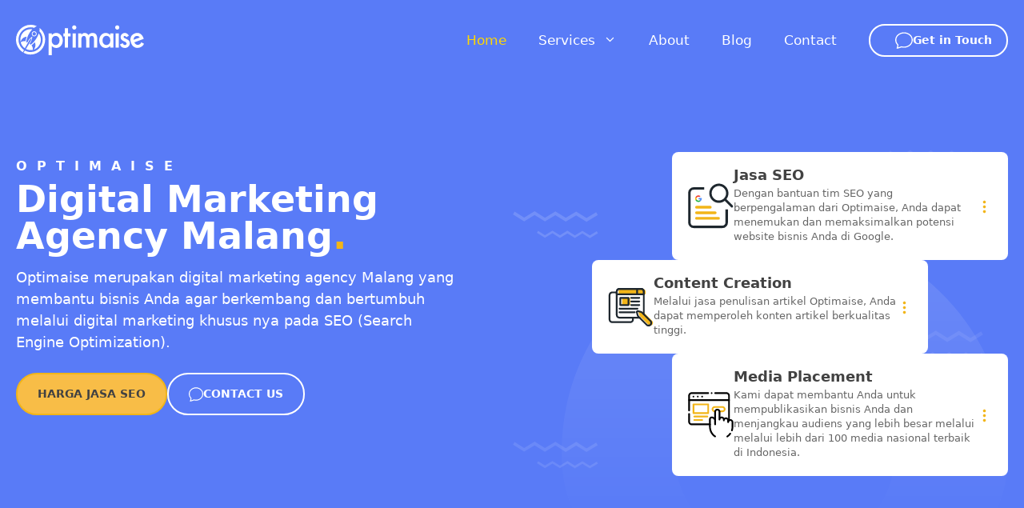

--- FILE ---
content_type: text/css
request_url: https://www.optimaise.co.id/wp-content/cache/min/1/wp-content/uploads/generatepress/fonts/fonts.css?ver=1767962749
body_size: -206
content:
:root{--gp-font--space-grotesk:"Space Grotesk"}@font-face{font-display:swap;font-family:"Space Grotesk";font-style:normal;font-weight:300 700;src:url(https://www.optimaise.co.id/wp-content/uploads/generatepress/fonts/space-grotesk/V8mDoQDjQSkFtoMM3T6r8E7mPbF4Cw.woff2) format('woff2')}

--- FILE ---
content_type: text/css
request_url: https://www.optimaise.co.id/wp-content/uploads/eb-style/eb-style-66614.min.css?ver=92102dc7d9
body_size: 86
content:
/* eb-toc-j1nyu Starts */.eb-toc-j1nyu.eb-toc-container{max-width:610px;background-color:var(--eb-global-background-color);padding:0px;border-top-width:5px;border-right-width:0px;border-left-width:0px;border-bottom-width:0px;border-color:var(--eb-global-heading-color);border-style:solid;border-radius:4px;transition:all 0.5s,border 0.5s,border-radius 0.5s,box-shadow 0.5s}.eb-toc-j1nyu.eb-toc-container:hover{border-radius:4px}.eb-toc-j1nyu.eb-toc-container .eb-toc-title{text-align:left;cursor:default;color:var(--eb-global-heading-color);border-bottom:1px solid var(--tax-bg);padding-top:0px;padding-right:0px;padding-left:0px;padding-bottom:5px;font-size:20px}.eb-toc-j1nyu.eb-toc-container .eb-toc-wrapper{text-align:left;padding:0px}.eb-toc-j1nyu.eb-toc-container .eb-toc-wrapper li{color:var(--global-color-13);font-size:14px}.eb-toc-j1nyu.eb-toc-container .eb-toc-wrapper li:hover,.eb-toc-j1nyu.eb-toc-container .eb-toc-wrapper li.eb-toc-active > a,.eb-toc-j1nyu.eb-toc-container .eb-toc-wrapper li.eb-toc-highlight > a{color:rgba(12,12,12,1)}.eb-toc-j1nyu.eb-toc-container .eb-toc-wrapper li a{color:inherit}.eb-toc-j1nyu.eb-toc-container .eb-toc-wrapper li svg path{stroke:var(--global-color-13)}.eb-toc-j1nyu.eb-toc-container .eb-toc-wrapper li:hover svg path{stroke:rgba(12,12,12,1)}.eb-toc-j1nyu.eb-toc-container .eb-toc-wrapper li a,.eb-toc-j1nyu.eb-toc-container .eb-toc-wrapper li a:focus{text-decoration:none;background:none}.eb-toc-j1nyu.eb-toc-container .eb-toc-wrapper li{padding-top:5px}.eb-toc-j1nyu.eb-toc-container .eb-toc-wrapper .eb-toc__list li:not(:last-child){padding-bottom:5px}.eb-toc-j1nyu.eb-toc-container.style-1 .eb-toc__list-wrap > .eb-toc__list li .eb-toc__list{border-radius:0px}.eb-parent-eb-toc-j1nyu{display:block}.root-eb-toc-j1nyu{position:relative} @media(max-width: 1024px){.eb-parent-eb-toc-j1nyu{display:block}} @media(max-width: 767px){.eb-parent-eb-toc-j1nyu{display:block}}/* =eb-toc-j1nyu= Ends */

--- FILE ---
content_type: text/css
request_url: https://www.optimaise.co.id/wp-content/cache/min/1/wp-content/plugins/neon-calculator-price/assets/style.css?ver=1767962749
body_size: 45
content:
.neon-tooltip{font-size:13px;background-color:#A73356;color:#fff;border:none!important}.neon-calculator-wrap{display:flex;flex-wrap:wrap}.neon-calculator-wrap .neon-calculator-slider{flex-basis:60%}.neon-calculator-wrap .neon-calculate-result{flex-basis:40%}.neon-calculator-wrap .calculator-item{display:flex;flex-wrap:wrap;border-bottom:1px solid #ddd}.neon-calculator-wrap .calculator-item__description,.neon-calculator-wrap .calculator-item__slider_wrap{flex-basis:50%;padding:15px}.neon-calculator-wrap .calculator-item__description{border-right:1px solid #ddd}.neon-calculator-wrap .neon-calculator-slider{background-color:#FFF;border-radius:15px}.neon-calculator-wrap .neon-calculator-slider .calculator-item__slider label{display:block;margin-bottom:10px}.neon-calculator-wrap .neon-calculate-result{background-color:#A73356;color:#fff;border-radius:15px;font-weight:700;padding:15px}.neon-calculator-wrap .neon-calculate-result .calculate-result-body td{border-top:0;border-left:0;border-right:0;border-bottom:1px solid}.neon-calculator-wrap .neon-calculate-result .calculate-result-body td:last-child{text-align:right}.neon-calculator-wrap .neon-calculate-result .calculate-result-body tr.footer td{border:0;font-size:20px}.calculator-item__slider .noUi-horizontal{height:10px}.calculator-item__slider .noUi-connect{background:#607AEF}.calculator-item__slider .noUi-handle{height:18px;width:18px;top:-5px;right:-9px;border-radius:9px;border:none;background-color:#607AEF;box-shadow:none}.calculator-item__slider .noUi-handle:after,.calculator-item__slider .noUi-handle:before{background:none}.calculator-item .tippy-arrow{color:#607AEF}@media (max-width:500px){.neon-calculator-wrap .neon-calculator-slider,.neon-calculator-wrap .neon-calculate-result,.neon-calculator-wrap .calculator-item__description,.neon-calculator-wrap .calculator-item__slider_wrap{flex-basis:100%}}

--- FILE ---
content_type: text/css
request_url: https://www.optimaise.co.id/wp-content/cache/min/1/wp-content/themes/optimaize/style.css?ver=1767962749
body_size: 6261
content:
body,.inside-article{background:#fff!important}.dashed-border{border-style:dashed!important}.coret{text-decoration-line:line-through}.shadow{box-shadow:0 0 40px 0 rgba(0,0,0,.08)}.study_box{box-shadow:0 0 20px 0 rgba(0,0,0,.08)}.sticky-flex{position:sticky;top:20px;align-self:flex-start}.site-header{top:0;padding-top:15px;z-index:9;border-bottom:0 solid #f1f1f1;background:transparent!important;position:absolute;top:0;width:100%}.inside-header{position:relative;flex-direction:row!important}.top_nav{position:absolute;right:0}.inside-navigation.grid-container{justify-content:center}.toggle_button,.search_button{position:absolute}.top_toggle{margin-top:0;position:absolute;right:0;z-index:991}.top_toggle a{padding:20px!important}.toggle_button{left:0}.search_button{right:0}.menu-bar-items{margin-right:40px;margin-left:20px}.menu-bar-items a{padding-left:0!important;padding-right:0!important}.tooltip{position:relative}.tooltip:before,.tooltip:after{--scale:0;--arrow-size:8px;--tooltip-color:hsla(191, 0%, 95%, 0.9);--tooltip-text-color:#222222;position:absolute;top:-.25rem;left:50%;transform:translateX(-50%) translateY(var(--translate-y,0)) scale(var(--scale));transition:150ms transform;transform-origin:bottom center}.tooltip::before{--translate-y:calc(-100% - var(--arrow-size));content:attr(data-tooltip);color:var(--tooltip-text-color);font-size:.8rem;line-height:1;padding:.4rem .6rem;width:180px;background:var(--tooltip-color);border-radius:.3rem;text-align:center;line-height:19px;background:var(--contrast-2);color:#fff}.tooltip:hover:before,.tooltip:hover:after{--scale:1}.tooltip:after{--translate-y:calc(-1 * var(--arrow-size));content:'';border:var(--arrow-size) solid transparent;border-top-color:var(--contrast-2);transform-origin:top center}.menu-toggle,.menu-bar-item.slideout-toggle{display:none!important}a.search-icon{color:var(--tax-color)}.wp-block-social-links{margin:0!important}.wp-block-social-links li a{font-size:18px}.rank-math-breadcrumb p{margin-bottom:0}.breadcrumb{line-height:18px}.main-navigation ul ul{box-shadow:none;margin-left:-50px!important;padding:15px 0!important;border-radius:15px;border:3px solid var(--contrast-2)!important;box-shadow:0 0 40px 0 rgba(0,0,0,.3)}.main-navigation .main-nav ul ul li a{color:var(--contrast);padding:10px 25px;border-bottom:1px solid #f1f1f1}.main-navigation .main-nav ul ul li:last-child a{border-bottom:none}.site-content{padding:0}.home .site-content{padding:0}.owl-carousel{visibility:hidden}.owl-carousel.owl-loaded{visibility:visible}.owl-carousel .owl-stage::after{display:none}.owl-dots{text-align:center;margin:20px auto;position:static;bottom:20px;right:20px}.owl-dots button{width:16px;height:16px;border-radius:100px;margin:0 3px;background:#EFEFEF!important}.owl-dots button.active{opacity:1;background:none!important;border:2px solid #EFEFEF!important}.owl-stage{display:flex}.domain_slider .owl-dots{margin-top:0!important}.domain_slider .owl-dots button{background:#000!important;width:8px!important;height:8px!important;opacity:.2}.domain_slider .owl-dots button.active{border:none!important;background:#000!important;opacity:.55}.owl-nav button{position:absolute;top:38%;width:35px;opacity:1;height:35px;transition:all .2s ease-in-out;background-repeat:no-repeat;background-position:center center!important}.owl-nav button:hover{opacity:1}.owl-nav button span{display:none}.owl-nav button.owl-prev{left:-20px;background-image:url(../../../../../../themes/optimaize/images/arrow-left.svg)!important}.owl-nav button.owl-next{right:-20px;background-image:url(../../../../../../themes/optimaize/images/arrow-right.svg)!important}.abs .owl-dots{position:absolute;margin:0;right:20px}.owl-carousel .owl-stage::after{display:none!important}.slide_img .owl-item img{width:auto!important}.owl-item .generate-columns{margin-bottom:0;padding-left:0}h1.gb-headline strong,h2.gb-headline strong{position:relative;color:var(--accent)}h1.gb-headline strong em,h2.gb-headline strong em{position:relative;z-index:1;font-weight:900;font-style:normal}.link{position:absolute;display:block;background:none!important;width:100%;height:100%;left:0;top:0;opacity:0}a{transition:all 0.3s ease}.gb-container.hover{transition:all 0.3s ease}.gb-container.hover:hover{box-shadow:0 0 30px 0 rgba(0,0,0,.25)}.home .content-area{padding-right:0}.post-categories{display:flex;gap:7px;padding:0;margin-left:0;flex-wrap:wrap;margin-bottom:5px}.post-categories span,.post-categories span a{padding:0;font-size:12px;line-height:20px;border-radius:0;color:var(--contrast-2)!important;display:inline-block;transition:all .3s ease-in-out}.post-categories span a{border-bottom:1px solid var(--contrast-2)}.term_list{display:flex;gap:8px}.term_list a{padding-bottom:3px;border-bottom:1.5px solid var(--contrast-2)}.post-abs{position:absolute;top:20px;left:20px}.single .entry-content{margin-top:15px!important}.separate-containers .inside-article,.separate-containers .comments-area,.separate-containers .page-header,.one-container .container,.separate-containers .paging-navigation,.inside-page-header{background-color:#fff}.featured-column .arc_box{display:block!important}.featured-column .arc_left,.featured-column .arc_right,.generate-columns.tablet-grid-50.featured-column,.generate-columns.grid-50{width:100%!important}.featured-column .acr_img{height:330px}.gb-block-image a{display:block;height:100%}.grid{display:grid;grid-template-columns:285px 1fr;grid-gap:25px}.featured-column .grid{grid-template-columns:1fr}.grid-small,.grid-list{display:grid;grid-template-columns:50px 1fr;grid-gap:15px}.masonry-load-more{display:flex;justify-content:center}.masonry-load-more a{border-radius:8px}.more-link{position:absolute;top:0;right:0}.limit{overflow:hidden;display:-webkit-box;-webkit-box-orient:vertical}.limit_three{-webkit-line-clamp:3}.limit_two{-webkit-line-clamp:2}.stories_slider .owl-stage-outer{overflow:visible}img.slide{width:inherit!important}.stories_slider .owl-dots{margin-top:0}.paging-navigation{margin:0;border-top:1px solid #f1f1f1;background:none!important;text-align:center;font-size:14px;padding:15px 0!important}.paging-navigation span,.paging-navigation a{border:1px solid #ccc;padding:5px 10px!important;color:#333333!important;border-radius:4px}.paging-navigation span.current{background:#fff;color:#fff!important;background:var(--contrast-2);border:1px solid var(--contrast-2);font-weight:normal!important}.container.grid-container{width:auto;padding-left:0;padding-right:0}a.prev,a.next,a.prev span,a.next span{display:none}.comments-area{border:0 solid #f1f1f1;padding:0px!important;border-radius:8px;margin-top:25px;font-size:14px;background:none!important}.comment-content{padding:0;border:none;margin:8px 0;padding:10px 0!Important;border-radius:8px}.comment-content p{margin-bottom:10px;line-height:21px}.comment-list .reply a{border-radius:20px;padding:2px 10px;border:1px solid #f1f1f1}.comment-list article{border:none;padding:0!important;margin:0!important}.comment-list li.depth-1{border:1px solid #f1f1f1!important;padding:20px!important;border-radius:8px!important}.comment .children{padding-left:30px;margin:20px 0 20px 20px!important;border-left:0 dotted rgba(0,0,0,.09)!important;border-bottom:none!important}.comment-respond{margin-top:40px}input[type=email],input[type=number],input[type=password],input[type=search],input[type=tel],input[type=text],input[type=url],select,textarea{border:1px solid #f1f1f1!important;border-radius:5px!important;padding:10px 15px!important;margin:0 0 10px!important;width:100%}.comments-area .form-submit input.submit{border-radius:8px!important;background:var(--accent)!important;padding:10px 35px!important}.comment-form-cookies-consent{font-size:12px;line-height:18px}.comment-list li.depth-1{border-bottom:0 solid #f1f1f1;margin-bottom:20px}h3.comments-title{font-size:18px}.comment-meta .avatar{padding-top:1px}.comments-area footer.comment-meta{display:block;grid-template-columns:30px 1fr;grid-gap:10px}.comments-area footer.comment-meta img.avatar{display:none}.entry-meta.comment-metadata{margin-top:-1.5px}.entry-meta.comment-metadata a{color:#000;opacity:.5}.comment-content{margin:10px 0;border:0 solid #f1f1f1}.search-modal-form{background:transparent!important}.gp-modal__container input.search-field{margin:0!important;border:none!important}.search-modal-fields{border-radius:8px;overflow:hidden;background:#fff}.inside-right-sidebar{position:sticky;top:30px}.list_custom{list-style:none;counter-reset:my-awesome-counter}.list_custom .gb-query-loop-item{counter-increment:my-awesome-counter;position:relative}.list_custom .gb-query-loop-item::before{content:"#" counter(my-awesome-counter) "";position:absolute;top:2px;left:0;display:block;font-size:16px;font-weight:700;color:var(--contrast-2);width:40px;height:40px;background:#;border:2px solid var(--contrast-2);border-radius:50px;display:flex;align-items:center;justify-content:center}.list_custom .generate-columns.grid-50{width:100%!important;margin:0;padding-left:0}.page-header{margin-bottom:30px}h1.widget-title,h1.page-title,h2.widget-title{position:relative;display:inline-block}h1.widget-title:after,h1.page-title:after,h2.widget-title:after{height:2px;border-radius:0;width:50%;content:" ";background:var(--accent);position:absolute;left:0;bottom:-8px}.search h1.page-title{border-bottom:1px solid #f1f1f1;display:block;padding-bottom:15px}.search h1.page-title span{display:block;font-size:16px;line-height:22px;font-weight:700;color:var(--accent)}.search h1.page-title:after{display:none}.author .page-header{padding:20px;font-size:15px;line-height:22px;border-radius:8px;background:#fff;border:1px solid var(--tax-bg)}.author .page-header .page-title:after{display:none}.author .page-header .avatar{margin-right:20px;border-radius:50px}.nq_number{display:none}.popular_item a{color:var(--contrast);font-weight:500;padding-bottom:12px!important;margin-bottom:12px!important;display:block;border-bottom:1px solid var(--tax-bg)}.popular_item a:hover{color:var(--contrast-2)}.popular_item:last-child a{border-bottom:none}.dynamic-entry-content ul,.dynamic-entry-content ol{margin:0 0 1.5em 2em}.dynamic-entry-content ul li{list-style:circle}.also-read{background:#f1f1f1;padding:15px;border-left:5px solid var(--accent);padding-left:20px;margin:20px 0}.also-read h2{margin-bottom:8px}.also-read p{margin:0 0 10px;font-size:14px;line-height:18px}.wp-block-pullquote{padding:0}blockquote{border-left:5px solid var(--accent);padding:20px;font-size:18px;font-style:italic;margin:0 0 1.5em;position:relative;text-align:left;line-height:24px}blockquote p{margin-bottom:5px}.wp-block-pullquote cite{font-size:14px;font-weight:700}pre{background:#eee;font-family:"Courier 10 Pitch",Courier,monospace;font-size:15px;font-size:.9375rem;line-height:1.6;margin-bottom:1.6em;max-width:100%;overflow:auto;padding:1.6em}.wp-block-table{margin-bottom:25px}.wp-block-table table{margin-bottom:0}.wp-block-table .wp-element-caption{font-size:13px;margin-top:5px;line-height:19px}.taxonomy-post_tag{display:flex;gap:5px;flex-wrap:wrap}.taxonomy-post_tag a{color:#fff;position:relative;background:var(--accent);padding:2px 13px;font-size:14px;line-height:20px;border-radius:50px;display:inline-block;transition:all .3s ease-in-out}.taxonomy-post_tag a:hover{background:var(--contrast-2)}.taxonomy-post_tag a:before{content:"#"}.wp-block-post-terms__separator{display:none}.search-form .search-submit{display:none}body.error404 .inside-article{margin:40px auto;text-align:center}.limit-title{overflow:hidden;display:-webkit-box;-webkit-line-clamp:2;-webkit-box-orient:vertical}#ez-toc-container{background:#f9f9f9;border:1px solid var(--accent);border-radius:5px;box-shadow:none;padding:25px;margin-bottom:25px}div#ez-toc-container p.ez-toc-title{font-weight:700}#ez-toc-container ul{margin-top:10px;padding-left:18px}div#ez-toc-container ul li{font-size:100%;list-style:circle;overflow:visible;padding:2px 0}#ez-toc-container a{color:var(--contrast)!Important;box-shadow:none;text-decoration:none;text-shadow:none;display:inline-flex;align-items:stretch;flex-wrap:nowrap;font-weight:bold!important}#ez-toc-container ul.ez-toc-list-level-3{margin-top:5px}#ez-toc-container ul.ez-toc-list-level-3{margin-left:0}#ez-toc-container ul.ez-toc-list-level-3 li a{font-weight:normal!important}#ez-toc-container label.cssicon{border:none;margin-top:-5px}.gb-block-image figcaption,.wp-block-image figcaption{font-size:13px;text-align:center;margin:10px 0 0;line-height:19px}.inside-navigation{position:static}nav .main-nav .mega-menu{position:static}nav .main-nav .mega-menu>ul{position:absolute;width:100%;left:0!important;display:flex;flex-wrap:wrap;border-radius:10px;padding:30px 20px}nav .main-nav .mega-menu>ul>li>a{font-weight:700}nav .main-nav .mega-menu>ul>li{display:inline-block;width:25%;vertical-align:top}nav .main-nav .mega-menu.mega-menu-col-2>ul>li{width:50%}nav .main-nav .mega-menu.mega-menu-col-3>ul>li{width:33.3333%}nav .main-nav .mega-menu.mega-menu-col-5>ul>li{width:17%}nav .main-nav .mega-menu.mega-menu-col-5>ul>li.mega-width{width:32%}nav .main-nav .mega-menu>ul>li a.badge{position:relative}nav .main-nav .mega-menu>ul>li:hover>a,nav .main-nav .mega-menu>ul>li:focus>a,nav .main-nav .mega-menu>ul>li[class*="current-"]>a,nav .main-nav .mega-menu ul ul{background-color:transparent!important;color:inherit}nav .main-nav .mega-menu ul .sub-menu{position:static;display:block;opacity:1;visibility:visible;width:100%;box-shadow:0 0 0;left:0;height:auto;pointer-events:auto;transform:scale(1)}nav .main-nav .mega-menu ul.toggled-on .sub-menu{pointer-events:auto}nav .main-nav .mega-menu .sub-menu .menu-item-has-children .dropdown-menu-toggle{display:none}nav .main-nav ul.sub-menu .description{display:block;font-size:13px;line-height:19px;margin-top:4px;font-weight:400}.menu-bar-items{display:none!important}.main-navigation .main-nav ul ul li a img{width:41px;padding:0}#menu-mobile-off-canvas li a img{width:20px;padding:0}.main-navigation .main-nav ul ul li.small_img a{display:flex;align-items:center;padding-bottom:5px}.main-navigation .main-nav ul ul li.small_img a img{width:22px}.main-navigation .main-nav ul ul li.spacing_nav a{font-weight:700;margin-top:20px}.slideout-navigation ul ul li a img{width:23px!important}.pricing{position:absolute;width:100%;left:0;bottom:10px;padding:35px 35px 0}.gb-accordion__content ul{margin:0}.gb-accordion__content ul li{display:block;padding:8px 0;border-bottom:2px dashed #f1f1f1}.gb-accordion__content ul li:last-child{border:none}.gb-accordion__content ul li a{font-weight:700}.logo_bank{display:grid!important;grid-template-columns:1fr 1fr 1fr!important}.logo_bank figure.wp-block-image{width:100%!important}.domain_table table td{border-color:var(--contrast-2);padding:8px;text-align:center}.domain_table table td:first-child{width:15%}.no_border,.domain_table{margin:0!important}.no_border table,.no_border table td{border:none!important;padding:0!important}.promo-wrapp{display:grid;grid-template-columns:1fr 1fr 1fr;grid-gap:25px}.promo_item{border-radius:8px;overflow:hidden}.promo_desc{padding:20px 30px 12px}.promo_item h2{font-size:22px;line-height:30px;min-height:60px}.prm_title a{color:#000}.prd{margin-bottom:18px;line-height:20px}.prd span{display:block;font-size:13px;text-transform:uppercase}.kupon{color:var(--contrast-2);font-size:18px}.prdflex{position:relative;display:inline-block}.prdflex .tooltiptext{visibility:hidden;width:140px;background-color:#555;color:#fff;text-align:center;border-radius:6px;padding:5px;position:absolute;z-index:1;bottom:150%;left:50%;margin-left:-75px;opacity:0;transition:opacity 0.3s}.prdflex .tooltiptext::after{content:"";position:absolute;top:100%;left:50%;margin-left:-5px;border-width:5px;border-style:solid;border-color:#555 transparent transparent transparent}.prdflex{display:flex}.prdflex input{border:none!important;padding:0!important;font-size:18px;margin:0!important;font-weight:700;color:var(--contrast-2)}.prdflex button{background-color:transparent;background-image:url(../../../../../../themes/optimaize/images/copy-icon.svg);background-repeat:no-repeat;background-position:center center}.prdflex input{padding:8px 10px!important;background:#f1f1f1;border-top-right-radius:0px!important;border-bottom-right-radius:0px!important}.prdflex button{border:2px solid #f1f1f1;border-top-left-radius:0px!important;border-bottom-left-radius:0px!important}.prd span{margin-bottom:5px}.price_tab .gb-tabs__button strong{background:#d6e4ff;color:#1062fe;font-size:10px;display:flex;border-radius:50px;padding:3px 8px}.promo_detail{width:768px;position:relative;padding:0 35px;z-index:1;margin:-140px auto 30px}.promo_detail .promo_desc{padding-bottom:40px}.promo_ctn{margin:10px 0}.promo_ctn_link a{display:block;font-weight:700;text-transform:uppercase;padding:15px 20px;width:100%;color:#fff;text-align:center;border-radius:8px;background:var(--contrast-2)}.blog_searchform label.wp-block-search__label{display:none}.blog_searchform .wp-block-search__inside-wrapper{border:2px solid;border-radius:8px;overflow:hidden;padding:5px 5px}.blog_searchform .wp-block-search__inside-wrapper input{margin:0!Important;border-radius:0!Important;background:transparent;color:#fff;border:none!Important}.blog_searchform button.wp-block-search__button.wp-element-button{background:var(--accent)!important;font-weight:bold!important;border-radius:8px!important}.blog_searchform .wp-block-search__inside-wrapper input:focus-visible{outline:0 dotted ButtonText}body.blog .site-content{padding:40px 0}body.archive .site-content,body.single-post .site-content{padding:25px 0}ul.wp-block-categories{margin:0}ul.wp-block-categories li{list-style:none;font-size:12px;padding:2px 0}ul.wp-block-categories li a{font-weight:500;color:var(--contrast-2);font-size:16px}.lwptoc_i{width:100%;border:1px solid var(--contrast-2);padding:25px;border-radius:5px}.container_slider{width:100%}input[type="range"]::-webkit-slider-runnable-track{background:#3784ff;height:10px;border-radius:50px}input[type="range"]::-moz-range-track{background:#3784ff;height:10px;border-radius:50px}input[type="range"]::-webkit-slider-thumb{-webkit-appearance:none;appearance:none;margin-top:-8px;width:23px;height:23px;border:3px solid #fff;background-color:#116dff;border-radius:50px}input[type="range"]::-moz-range-thumb{width:23px;height:23px;background:#116dff;border-radius:50px;border:3px solid #fff}.employeenoinfo{display:flex;margin:25px 0 10px 0;flex-wrap:wrap;align-items:center}.pa-callout-inline{margin-left:10px;color:#1062fe;background-color:#fff;padding:4px;border-radius:3px;height:50%;font-size:12px;font-weight:700;padding:2px 15px;border-radius:50px}.employeenocont{font-weight:700}.estimasi{font-size:22px;font-weight:700}.estimasi span{display:block;width:100%;font-size:14px;font-weight:400;line-height:1em}.promo-pagination-wrap{margin-top:20px;text-align:center}.promo-pagination-wrap ul,.promo-pagination-wrap ul li{padding:0;margin:0}.promo-pagination-wrap ul li,.promo-pagination-wrap ul li .page-numbers{display:inline-block}.promo-pagination-wrap ul li .page-numbers{background-color:#fff;padding:5px 10px;box-shadow:0 1px 1px #ddd;border-radius:5px}.logo_gallery{display:grid!important;grid-gap:60px!important;grid-template-columns:repeat(11,1fr)}.logo_gallery figure{width:100%!important;height:100%!important}.gb-tabs__items ul{margin-left:1em}.left_yellow:before{background-position:right center!important;background-size:auto 468px!important;width:50%!important}.right_yellow:before{background-position:left center!important;background-size:auto 468px!important;width:50%!important;left:auto!important}.seo_top{position:absolute;left:-100px;top:-60px}.phone_ig::before{left:6px!important}.ig_slider .owl-dots{margin:5px 0 20px auto}.ig_slider .owl-dots button{width:12px;height:12px}.ig_slider .owl-dots button.active{background:#597BF7!important;border-color:#597BF7!important}.price_tab ul.tabTitles{width:350px;margin:0 auto!Important;border:2px solid #fff;border-radius:50px;padding:5px!important}.client_post{margin-top:-200px}.client_post ul{margin-left:1em}.eb-progressbar-line-fill,.eb-progressbar{border-radius:20px}.port_slide .owl-dots{margin-top:-21px;left:0;z-index:99;position:relative}.abs_label{position:absolute;right:0;top:20px}@media only screen and (max-width:768px){.gb-button.slideout-toggle span.gb-button-text{display:none}.toggle_button,.search_button{top:33px}.toggle_button{left:20px}.search_button{right:20px}.center_bg:before{background-position:center bottom!important;background-size:80% auto!important}.top_toggle{right:0}.inside-right-sidebar{position:static;padding:0;border:none}.featured-column{margin-bottom:25px}.site-content{padding:0}.site-content .content-area{padding-right:0}.is-right-sidebar{margin-top:40px}.grid{grid-template-columns:100px 1fr;grid-gap:20px}.featured-column .grid{margin-bottom:0}.comments-area{border:none;padding:20px 0!important}.owl-nav button{top:30%}.owl-nav button.owl-prev{left:-16px}.owl-nav button.owl-next{right:-16px}.gp-search-modal .gp-modal__overlay{padding-left:30px!important;padding-right:30px!important;background:rgba(0,0,0,.65)!important}.slideout-navigation .main-nav{margin:0 0 25px!important}nav .main-nav .mega-menu>ul{padding:0}.promo-wrapp{grid-template-columns:1fr 1fr;grid-gap:20px}.promo_detail{width:100%;padding:0 20px}body.blog .site-content{padding:20px}body.archive .site-content,body.single-post .site-content{padding:5px 20px}body.search-results .site-content{padding:5px 20px}.logo_gallery{display:grid!important;grid-gap:30px!important;grid-template-columns:repeat(6,1fr)}.gb-tabs .gb-tabs__buttons{overflow-y:hidden}.gb-tabs .gb-tabs__buttons::-webkit-scrollbar{display:none}.gb-tabs .gb-tabs__buttons{-ms-overflow-style:none;scrollbar-width:none}.site-header{padding-top:8px}.left_yellow::before{background-position:right bottom!important;background-size:auto 468px!important;width:96%!important}.right_yellow:before{background-position:left bottom!important;background-size:auto 468px!important;width:96%!important}.seo_top{left:20px;top:0}.phone_ig::before{left:6px!important;background-size:584px auto!Important}.main-navigation ul ul{box-shadow:none!important;margin-left:0px!important;padding:15px 0!important;border-radius:0;border:0 solid var(--contrast-2)!important}.main-navigation .main-nav ul ul li a{padding:10px 20px;border-bottom:1px solid rgba(255,255,255,.06);}.laptop_bg::before{background-size:700px}.client_post{margin-top:-120px}.port_laptop:before{background-size:800px auto!important}}@media only screen and (max-width:767px){body{background:#fff!important}.featured-column .acr_img{height:200px}.grid-small{grid-template-columns:80px 1fr}.post-abs{top:12px;left:12px}h1.gb-headline strong:before,h2.gb-headline strong:before{display:none}.sticky-flex{position:relative}.logo_bank{grid-template-columns:1fr 1fr 1fr 1fr!important}.domain_table table td{font-size:13px;padding:5px}.center_bg::before{background-position:center center!important;background-size:130% auto!important}.promo-wrapp{grid-template-columns:1fr;grid-gap:20px}.promo_item h2{min-height:0}.grid{grid-template-columns:1fr;grid-gap:20px}.left_yellow::before{width:140%!important}.cta:before{background-size:100% auto!important;background-position:center bottom!important}.seo_top{left:0;position:static;top:0}.price_slider .owl-stage-outer{overflow:visible}.phone_ig::before{left:5px!important;background-size:536px auto!Important}.blog .site-main{margin-top:0!important}.price_tab ul.tabTitles{width:320px;margin:0 auto!Important;border:2px solid #fff;border-radius:50px;padding:5px!important}.laptop_bg::before{background-size:458px!Important}.port_laptop::before{background-size:470px auto!important}.rocket_bg:before{background-position:15% top!important}}.neon-calculator-wrap .neon-calculate-result{background-color:var(--contrast-2);color:#fff;border-radius:0;font-weight:700;padding:45px}.neon-calculator-wrap .calculator-item__description,.neon-calculator-wrap .calculator-item__slider_wrap{flex-basis:50%;padding:25px}.ui-widget.ui-widget-content,.noUi-connects{border:0 solid var(--contrast-2);background:#e6ebfe;border-radius:50px}.ui-slider .ui-slider-handle{position:absolute;width:1.3em;height:1.3em;border:none;border-radius:100px;background:var(--contrast-2)}.calculator-item__slider_value span{font-size:14px;font-weight:700;padding-top:5px;display:inline-block}.ui-slider-horizontal .ui-slider-handle{margin-left:-2px}.slider-help img{width:15px}.ui-slider-horizontal .ui-slider-range-min{left:0;border-radius:50px;background:#f1f1f1}.calculator-item__description p{margin-bottom:0}.calculate-result-body table{border:none}.calculate-result-body table td{padding:15px 0}.neon-calculator-wrap .neon-calculate-result .calculate-result-body td{border-top:0;border-left:0;border-right:0;border-bottom:1px dashed #7c97f9}.neon-calculator-wrap .neon-calculate-result .calculate-result-body tr.footer td{font-size:26px;margin-top:-1px;border-top:3px solid #fff}.neon-calculator-wrap .neon-calculate-result .calculate-result-body tr:nth-child(5) td{border:none}.neon-tooltip{font-size:12px;background-color:#fff!important;border-radius:8px!important;color:#000;width:260px;padding:15px!Important;line-height:1.45em;box-shadow:0 0 40px 0 rgba(0,0,0,.08);border:1px solid var(--contrast-2)!important}.calculator-item__slider .noUi-handle{right:-15px}.noUi-target{background:#FAFAFA;border-radius:50px;border:0 solid #D3D3D3;box-shadow:none}h2.blg_title{font-size:34px;text-align:center;margin-bottom:10px}@media only screen and (max-width:767px){.neon-calculator-wrap .neon-calculate-result{padding:45px 25px}.neon-calculator-wrap .calculator-item{display:block}.calculator-item__slider_wrap{padding-top:0!Important}.neon-calculator-wrap .neon-calculate-result .calculate-result-body tr.footer td{font-size:22px}}.eb-toc-container{padding:0!important;background:#fff!important}ul.eb-toc__list li{font-size:18px!Important;padding:8px 0!Important}body.category.full-width-content{background:#F9FAFE!Important}body.category.full-width-content .content-area{max-width:1240px;margin-right:auto;margin-left:auto;padding:15px 0 55px}body.full-width-content .site-content{padding:0}body.category.full-width-content .generate-columns.grid-50{width:33.33%!Important}.toc_cbr .eb-toc-container{border:none!important;padding:0!important;background:none!important}.toc_cbr .eb-toc__list li{border-bottom:1px dotted var(--global-color-13);padding-top:8px!important;padding-bottom:8px!important}.eb-toc-container.style-2 .eb-toc__list-wrap>.eb-toc__list>li>.eb-toc__list li::before{display:none!important}.eb-toc-container.style-2 .eb-toc__list-wrap>.eb-toc__list>li>.eb-toc__list a{padding-left:0!Important;font-size:16px!important}.toc_cbr .eb-toc__list li:last-child{border:none!Important}mark.has-inline-color.has-accent-color{background:#f0f0f0!Important;color:#000!important;padding:2px 10px;border-radius:3px;font-weight:700}.sticky_pos{position:sticky;top:20px;align-self:flex-start}.fh{height:100%}.content ul.wp-block-list{margin-left:1em}@media only screen and (max-width:768px){body.category.full-width-content .generate-columns.grid-50{width:50%!Important}body.category.full-width-content .content-area{padding:15px 45px 55px}.sticky_pos{position:static}.toc_box{border:1px solid rgba(0,0,0,.09);padding:8px;border-radius:15px}.toc_box_in{background-color:#f6f4fa;border-radius:10px;padding:25px}}@media only screen and (max-width:767px){body.category.full-width-content .generate-columns.grid-50{width:100%!Important}body.category.full-width-content .content-area{padding:15px 20px 55px}}.bdr em{font-style:normal;display:flex;justify-content:center;align-items:center;gap:20px}.bdr em:before,.bdr em:after{height:1px;width:50px;content:" ";display:block;background:#f1f1f1}.full_qr .gb-grid-wrapper{height:100%}.blue_title:before{content:" ";height:5px;width:120px;background:#34A853;position:absolute;left:25px;top:0}.ls_cat a{color:var(--contrast-2);background-color:rgba(89,123,247,.13);padding:5px 10px;border-radius:4px}.toc_box_hl{padding:0}.toc_box_hl .toc_box_in{background:none}.toc_box_hl .eb-toc-container{margin:0!important}ul.cat_name{display:flex;justify-content:center;flex-wrap:wrap;gap:6px;row-gap:6px}ul.cat_name li a{font-weight:500;color:#fff!Important;font-size:16px;border:1px solid #fff;padding:5px 10px;border-radius:5px;font-size:14px;font-weight:700;text-transform:capitalize}ul.cat_name li.cat-item-100,ul.cat_name li.cat-item-32,ul.cat_name li.cat-item-67{display:none}

--- FILE ---
content_type: text/css
request_url: https://www.optimaise.co.id/wp-content/cache/min/1/wp-content/uploads/generateblocks/style-5322.css?ver=1767962749
body_size: 4493
content:
.gb-container-e9aceecf{padding-top:90px;background-color:var(--contrast-2)}.gb-container-a2aa9fff{max-width:1240px;display:flex;column-gap:80px;position:relative;overflow-x:hidden;overflow-y:hidden;padding-top:100px;padding-bottom:100px;margin-right:auto;margin-left:auto;color:var(--base-2)}.gb-container-a2aa9fff:before{content:"";background-image:url(https://www.optimaise.co.id/wp-content/uploads/2023/08/hero-bg.svg);background-repeat:no-repeat;background-position:right bottom;background-size:50% auto;z-index:0;position:absolute;top:0;right:0;bottom:0;left:0;transition:inherit;pointer-events:none}.gb-container-a2aa9fff.gb-has-dynamic-bg:before{background-image:var(--background-url)}.gb-container-a2aa9fff.gb-no-dynamic-bg:before{background-image:none}.gb-container-09d4b5ab{width:50%;flex-direction:column;row-gap:25px;padding-right:60px}.gb-container-4703d6b6{display:flex;align-items:center;column-gap:10px;margin-top:25px}.gb-container-9cbd8d63{width:50%;display:flex;flex-direction:column;align-items:flex-end;row-gap:25px}.gb-container-df218f69{width:420px;display:flex;flex-direction:row;align-items:center;column-gap:15px;position:relative;padding:20px;border-radius:8px;background-color:var(--base-2);color:var(--contrast)}.gb-container-250b5a32{width:15%}.gb-container-871bb280{width:80%}.gb-container-d3ad3b55{width:5%}.gb-container-de4ed766{width:420px;display:flex;flex-direction:row;align-items:center;column-gap:15px;position:relative;padding:20px;margin-right:100px;border-radius:8px;background-color:var(--base-2);color:var(--contrast)}.gb-container-2f3ee2bb{width:15%}.gb-container-ea09bf02{width:80%}.gb-container-069f8468{width:5%}.gb-container-acf99fe1{width:420px;display:flex;flex-direction:row;align-items:center;column-gap:15px;position:relative;padding:20px;border-radius:8px;background-color:var(--base-2);color:var(--contrast)}.gb-container-de4d0c01{width:15%}.gb-container-31c2f4dd{width:80%}.gb-container-293936dd{width:5%}.gb-container-8c38577b{position:relative;overflow-x:hidden;overflow-y:hidden;padding-top:100px;padding-bottom:100px;margin-top:80px;margin-bottom:80px}.gb-container-8c38577b:before{content:"";background-image:url(https://www.optimaise.co.id/wp-content/uploads/2023/09/Round-big.svg);background-repeat:no-repeat;background-position:left center;background-size:150%;z-index:0;position:absolute;top:0;right:0;bottom:0;left:0;transition:inherit;pointer-events:none}.gb-container-8c38577b.gb-has-dynamic-bg:before{background-image:var(--background-url)}.gb-container-8c38577b.gb-no-dynamic-bg:before{background-image:none}.gb-container-11a0072e{max-width:1240px;display:flex;align-items:center;column-gap:60px;z-index:1;position:relative;margin-right:auto;margin-left:auto}.gb-container-9acd0537{width:50%;display:flex;flex-direction:column;row-gap:25px;padding:55px 35px;border-radius:20px;background-color:var(--base-2);background-image:url(https://www.optimaise.co.id/wp-content/uploads/2023/08/gray-wave-single-box.svg);background-repeat:no-repeat;background-position:top right;background-size:150px}.gb-container-9acd0537.gb-has-dynamic-bg{background-image:var(--background-url)}.gb-container-9acd0537.gb-no-dynamic-bg{background-image:none}.gb-container-44916cc5{display:flex;flex-direction:row;align-items:center;column-gap:20px;position:relative;padding:0;border-radius:8px;color:var(--contrast)}.gb-container-59c87d39{width:13%}.gb-container-5689151a{width:87%}.gb-container-f7d98cef{display:flex;flex-direction:row;align-items:center;column-gap:20px;position:relative;padding:0;border-radius:8px;color:var(--contrast)}.gb-container-ca107e68{width:13%}.gb-container-b77eaf70{width:87%}.gb-container-3ac66624{display:flex;flex-direction:row;align-items:center;column-gap:20px;position:relative;padding:0;border-radius:8px;color:var(--contrast)}.gb-container-1f389969{width:13%}.gb-container-71519062{width:87%}.gb-container-028ea128{width:50%}.gb-container-df27ee5b{margin-top:25px}.gb-container-875d07ea{max-width:1240px;margin:60px auto 80px}.gb-container-b0c60471{margin-bottom:80px}.gb-container-b173c017{max-width:1240px;display:flex;align-items:center;column-gap:80px;position:relative;overflow-x:hidden;overflow-y:hidden;padding-right:55px;padding-left:55px;margin-right:auto;margin-left:auto;border-radius:30px;background-color:var(--contrast-2);color:var(--base-2)}.gb-container-b173c017:before{content:"";background-image:url(https://www.optimaise.co.id/wp-content/uploads/2023/08/hero-bg.svg);background-repeat:no-repeat;background-position:center top;background-size:50% auto;z-index:0;position:absolute;top:0;right:0;bottom:0;left:0;transition:inherit;border-radius:30px;pointer-events:none;opacity:.65}.gb-container-b173c017.gb-has-dynamic-bg:before{background-image:var(--background-url)}.gb-container-b173c017.gb-no-dynamic-bg:before{background-image:none}.gb-container-812b4ce5{padding-top:40px}.gb-container-4414df3a{position:relative;overflow-x:hidden;overflow-y:hidden;padding-top:40px;padding-bottom:40px;margin-top:80px;margin-bottom:80px}.gb-container-4414df3a:before{content:"";background-image:url(https://www.optimaise.co.id/wp-content/uploads/2023/08/round-right.svg);background-repeat:no-repeat;background-position:right center;background-size:auto;z-index:0;position:absolute;top:0;right:0;bottom:0;left:0;transition:inherit;pointer-events:none}.gb-container-4414df3a.gb-has-dynamic-bg:before{background-image:var(--background-url)}.gb-container-4414df3a.gb-no-dynamic-bg:before{background-image:none}.gb-container-dba71bbc{max-width:1240px;display:flex;flex-direction:column;align-items:flex-start;column-gap:60px;row-gap:25px;z-index:1;position:relative;margin-right:auto;margin-left:auto}.gb-container-07415117{width:60%}.gb-container-d2b7e54f{margin-top:25px}.gb-container-3885df65{width:100%;flex-direction:column;row-gap:25px;overflow-x:hidden;overflow-y:hidden;padding:0;border-radius:0;background-image:url(https://www.optimaise.co.id/wp-content/uploads/2023/08/gray-wave-single-box.svg);background-repeat:no-repeat;background-position:top right;background-size:150px}.gb-container-3885df65.gb-has-dynamic-bg{background-image:var(--background-url)}.gb-container-3885df65.gb-no-dynamic-bg{background-image:none}.gb-container-f61f1158{height:100%;padding:30px;border-radius:8px;border:2px solid var(--global-color-13);background-color:var(--base-2);color:var(--contrast)}.gb-grid-wrapper>.gb-grid-column-f61f1158{width:25%}.gb-container-502fd445{padding-top:0;border-radius:10px;background-color:var(--white)}.gb-container-11d9fef6{display:flex;align-items:center;column-gap:10px;padding:0;border-top-left-radius:0;border-top-color:var(--background)}.gb-container-10186e10{width:50px}.gb-container-c2b5f0f8{height:100%;padding:30px;border-radius:8px;border:2px solid var(--global-color-13);background-color:var(--base-2);color:var(--contrast)}.gb-grid-wrapper>.gb-grid-column-c2b5f0f8{width:25%}.gb-container-f0854cd9{padding-top:0;border-radius:10px;background-color:var(--white)}.gb-container-46574881{display:flex;align-items:center;column-gap:10px;padding:0;border-top-left-radius:0;border-top-color:var(--background)}.gb-container-bc74d339{width:50px}.gb-container-7ef62d1e{height:100%;padding:30px;border-radius:8px;border:2px solid var(--global-color-13);background-color:var(--base-2);color:var(--contrast)}.gb-grid-wrapper>.gb-grid-column-7ef62d1e{width:25%}.gb-container-2ac40f12{padding-top:0;border-radius:10px;background-color:var(--white)}.gb-container-e913837e{display:flex;align-items:center;column-gap:10px;padding:0;border-top-left-radius:0;border-top-color:var(--background)}.gb-container-9c9f42ef{width:50px}.gb-container-2deceeeb{height:100%;padding:30px;border-radius:8px;border:2px solid var(--global-color-13);background-color:var(--base-2);color:var(--contrast)}.gb-grid-wrapper>.gb-grid-column-2deceeeb{width:25%}.gb-container-937b62a5{padding-top:0;border-radius:10px;background-color:var(--white)}.gb-container-af1f7209{display:flex;align-items:center;column-gap:10px;padding:0;border-top-left-radius:0;border-top-color:var(--background)}.gb-container-8096105a{width:50px}.gb-container-65af3ad0{max-width:1240px;flex-direction:row;align-items:center;margin-right:auto;margin-bottom:80px;margin-left:auto}.gb-container-1ddd9f90{display:flex;align-items:center}.gb-container-33656068{width:50%}.gb-grid-wrapper>.gb-grid-column-44a47c8a{width:100%}.gb-container-ba723981{max-width:1240px;align-items:center;column-gap:60px;z-index:1;margin-right:auto;margin-left:auto}.gb-container-ddaebb98{width:50%}.gb-container-c564a7f8{max-width:1240px;display:flex;align-items:center;column-gap:60px;z-index:1;position:relative;margin-right:auto;margin-left:auto}.gb-container-d225b74f{width:50%}.gb-container-604f3aae{width:50%;flex-direction:column;row-gap:25px;overflow-x:hidden;overflow-y:hidden;padding:0;border-radius:0;background-image:url(https://www.optimaise.co.id/wp-content/uploads/2023/08/gray-wave-single-box.svg);background-repeat:no-repeat;background-position:top right;background-size:150px}.gb-container-604f3aae.gb-has-dynamic-bg{background-image:var(--background-url)}.gb-container-604f3aae.gb-no-dynamic-bg{background-image:none}.gb-container-e401fbf7{max-width:1240px;display:flex;align-items:center;column-gap:60px;z-index:1;position:relative;margin-right:auto;margin-left:auto}.gb-container-77adbaa3{max-width:1240px;display:flex;align-items:center;column-gap:60px;z-index:1;position:relative;margin-right:auto;margin-left:auto}.gb-container-dc5e0ee0{width:50%;flex-direction:column;row-gap:25px;overflow-x:hidden;overflow-y:hidden;padding:0;border-radius:0;background-image:url(https://www.optimaise.co.id/wp-content/uploads/2023/08/gray-wave-single-box.svg);background-repeat:no-repeat;background-position:top right;background-size:150px}.gb-container-dc5e0ee0.gb-has-dynamic-bg{background-image:var(--background-url)}.gb-container-dc5e0ee0.gb-no-dynamic-bg{background-image:none}.gb-container-0f5a7a86{max-width:1240px;display:flex;align-items:center;column-gap:60px;z-index:1;position:relative;margin-right:auto;margin-left:auto}.gb-container-b4684110{width:50%;flex-direction:column;row-gap:25px;overflow-x:hidden;overflow-y:hidden;padding:0;border-radius:0;background-image:url(https://www.optimaise.co.id/wp-content/uploads/2023/08/gray-wave-single-box.svg);background-repeat:no-repeat;background-position:top right;background-size:150px}.gb-container-b4684110.gb-has-dynamic-bg{background-image:var(--background-url)}.gb-container-b4684110.gb-no-dynamic-bg{background-image:none}.gb-container-edca32fd{width:50%}.gb-container-90f1067f{margin-bottom:15px;margin-left:55px}.gb-container-90f1067f>.gb-inside-container{padding:0}.gb-grid-wrapper>.gb-grid-column-90f1067f{width:100%}.gb-grid-wrapper>.gb-grid-column-90f1067f>.gb-container{display:flex;flex-direction:column;height:100%}.gb-container-7d4b5781{width:100%;padding-right:20px;padding-left:20px}.gb-container-01sdfeef{display:flex;flex-direction:column;align-items:flex-start;column-gap:14px;row-gap:5px;padding-top:20px;margin-left:auto;border-top:1px solid rgba(255,255,255,.37)}.gb-container-ff1cfe28{display:block;position:relative;overflow-x:hidden;overflow-y:hidden;padding-bottom:50px;background-color:var(--contrast-2)}.gb-container-b1d97514{display:flex;column-gap:45px;padding-top:70px;background-image:url(https://www.optimaise.co.id/wp-content/uploads/2023/04/footer-left-bg.svg);background-repeat:no-repeat;background-position:left center;background-size:contain}.gb-container-b1d97514.gb-has-dynamic-bg{background-image:var(--background-url)}.gb-container-b1d97514.gb-no-dynamic-bg{background-image:none}.gb-container-d048af9b{width:25%;padding-right:25px}.gb-container-ac5bd20c{width:25%;background-image:url(https://www.optimaise.co.id/wp-content/uploads/2023/04/wave-bg.svg);background-repeat:no-repeat;background-position:top right;background-size:80px auto}.gb-container-ac5bd20c.gb-has-dynamic-bg{background-image:var(--background-url)}.gb-container-ac5bd20c.gb-no-dynamic-bg{background-image:none}.gb-container-d427c06f{display:flex;align-items:center;column-gap:20px;margin-top:25px}.gb-container-ccc59302{width:25%;background-image:url(https://www.optimaise.co.id/wp-content/uploads/2023/04/wave-bg.svg);background-repeat:no-repeat;background-position:top right;background-size:80px auto}.gb-container-ccc59302.gb-has-dynamic-bg{background-image:var(--background-url)}.gb-container-ccc59302.gb-no-dynamic-bg{background-image:none}.gb-container-c12410c4{display:flex;flex-direction:column;row-gap:10px;font-size:16px;color:var(--base-2)}.gb-container-c12410c4 a{color:var(--base-2)}.gb-container-c12410c4 a:hover{color:var(--tax-bg)}.gb-container-3d58fcb7{display:flex;flex-direction:column;row-gap:10px;font-size:16px;color:var(--base-2)}.gb-container-3d58fcb7 a{color:var(--base-2)}.gb-container-3d58fcb7 a:hover{color:var(--tax-bg)}.gb-container-b0dda13f{width:25%;background-image:url(https://www.optimaise.co.id/wp-content/uploads/2023/04/wave-bg.svg);background-repeat:no-repeat;background-position:top right;background-size:80px auto}.gb-container-b0dda13f.gb-has-dynamic-bg{background-image:var(--background-url)}.gb-container-b0dda13f.gb-no-dynamic-bg{background-image:none}.gb-container-c6888c13{display:flex;flex-direction:column;row-gap:10px;font-size:16px;color:var(--base-2)}.gb-container-c6888c13 a{color:var(--base-2)}.gb-container-c6888c13 a:hover{color:var(--tax-bg)}.gb-container-724f70ef{display:flex;padding-top:25px;margin-top:35px;border-top:1px solid rgba(255,255,255,.3)}.gb-container-a3f5a4b4{width:100%}h2.gb-headline-6d8d1dac{font-size:16px;letter-spacing:.75em;text-transform:uppercase;margin-bottom:0}h1.gb-headline-8208cda6{font-size:46px;line-height:1em;font-weight:900;margin-bottom:15px}p.gb-headline-031fc736{font-size:18px;line-height:1.5em;margin-bottom:0}h2.gb-headline-b2ed3bc3{font-size:18px;line-height:1em;margin-bottom:5px}p.gb-headline-27be391c{font-size:13px;line-height:1.4em;margin-bottom:0;color:var(--tax-color)}h2.gb-headline-42d577c6{font-size:18px;line-height:1em;margin-bottom:5px}p.gb-headline-f4ef88cb{font-size:13px;line-height:1.4em;margin-bottom:0;color:var(--tax-color)}h2.gb-headline-c654fac8{font-size:18px;line-height:1em;margin-bottom:5px}p.gb-headline-85c5a44a{font-size:13px;line-height:1.4em;margin-bottom:0;color:var(--tax-color)}h2.gb-headline-59d7115e{font-size:20px;line-height:1em;margin-bottom:8px}p.gb-headline-7552ddef{font-size:15px;line-height:1.4em;margin-bottom:0;color:var(--tax-color)}h2.gb-headline-cb01f2f2{font-size:20px;line-height:1em;margin-bottom:8px}p.gb-headline-c0af9265{font-size:15px;line-height:1.4em;margin-bottom:0;color:var(--tax-color)}h2.gb-headline-eba08bd5{font-size:20px;line-height:1em;margin-bottom:8px}p.gb-headline-72763659{font-size:15px;line-height:1.4em;margin-bottom:0;color:var(--tax-color)}h2.gb-headline-e1f04b03{font-size:36px;text-align:center;margin-bottom:20px}p.gb-headline-91b4a248{font-size:18px;line-height:1.5em;margin-bottom:0}h2.gb-headline-d8ebd5cc{font-size:46px;line-height:1em;font-weight:900;margin-bottom:10px}p.gb-headline-c694f343{font-size:18px;line-height:1.5em;text-align:left;padding-right:200px;margin-bottom:0}h2.gb-headline-ad7d3407{font-size:36px;text-align:center;margin-bottom:20px}p.gb-headline-c64e08c1{font-size:18px;line-height:1.5em;margin-bottom:0}p.gb-headline-007564f3{font-size:14px;line-height:1.4em;font-weight:500;color:var(--secondary)}div.gb-headline-e56b2b84{font-size:14px;line-height:1em;font-weight:700;margin-bottom:5px;color:var(--secondary)}div.gb-headline-0e40d6e4{font-size:11px;line-height:1em;font-weight:400;color:#cdcdcd}p.gb-headline-d7967579{font-size:14px;line-height:1.4em;font-weight:500;color:var(--secondary)}div.gb-headline-e9aa5cd3{font-size:14px;line-height:1em;font-weight:700;margin-bottom:5px;color:var(--secondary)}div.gb-headline-76fbb593{font-size:11px;line-height:1em;font-weight:400;color:#cdcdcd}p.gb-headline-9bb29d45{font-size:14px;line-height:1.4em;font-weight:500;color:var(--secondary)}div.gb-headline-10ebccee{font-size:14px;line-height:1em;font-weight:700;margin-bottom:5px;color:var(--secondary)}div.gb-headline-47f4dad5{font-size:11px;line-height:1em;font-weight:400;color:#cdcdcd}p.gb-headline-490e9ba7{font-size:14px;line-height:1.4em;font-weight:500;color:var(--secondary)}div.gb-headline-fe9a2c42{font-size:14px;line-height:1em;font-weight:700;margin-bottom:5px;color:var(--secondary)}div.gb-headline-a399615a{font-size:11px;line-height:1em;font-weight:400;color:#cdcdcd}h3.gb-headline-d79ce8cc{font-size:36px;text-align:left;margin-bottom:10px}p.gb-headline-16654135{font-size:18px;line-height:1.5em;margin-bottom:0}p.gb-headline-ab2695f6{font-size:12px;line-height:1.2em;font-weight:500;text-align:center;margin-bottom:0}p.gb-headline-ab2695f6 a{color:var(--contrast)}p.gb-headline-ab2695f6 a:hover{color:var(--contrast-2)}h2.gb-headline-7f6c2d95{font-size:36px;line-height:1.3em;margin-bottom:20px}h3.gb-headline-2b107d25{font-size:36px;line-height:1.3em;margin-bottom:20px}h3.gb-headline-1f776cf0{margin-bottom:40px}p.gb-headline-4ae9af0b{font-size:16px;font-weight:500;margin-bottom:0;color:var(--contrast)}p.gb-headline-4ae9af0b a{color:var(--contrast)}p.gb-headline-4ae9af0b a:hover{color:var(--accent)}div.gb-headline-313001bf{font-size:16px;text-align:left;margin-bottom:15px;color:#fff}h2.gb-headline-982e7eaa{font-size:22px;margin-bottom:15px;color:var(--base-2)}div.gb-headline-156a9c88{font-size:14px;line-height:20px;text-align:left;margin-bottom:20px;color:#fff}div.gb-headline-084784a9{display:flex;align-items:center;column-gap:.5em;font-size:14px;font-weight:400;text-align:left;margin-bottom:0;color:#fff}div.gb-headline-084784a9 a{color:var(--base-2)}div.gb-headline-084784a9 .gb-icon{line-height:0;padding-right:.5em}div.gb-headline-084784a9 .gb-icon svg{width:1em;height:1em;fill:currentColor}div.gb-headline-23e839c6{display:flex;align-items:center;column-gap:.5em;font-size:14px;font-weight:400;text-align:left;margin-bottom:0;color:#fff}div.gb-headline-23e839c6 a{color:var(--base-2)}div.gb-headline-23e839c6 .gb-icon{line-height:0;padding-right:.5em}div.gb-headline-23e839c6 .gb-icon svg{width:1em;height:1em;fill:currentColor}h2.gb-headline-7e99a575{font-size:22px;margin-bottom:15px;color:var(--base-2)}h2.gb-headline-afe1ebac{font-size:22px;line-height:1.2em;margin-top:25px;margin-bottom:15px;color:#fff}h2.gb-headline-035b6e8c{font-size:22px;margin-bottom:15px;color:#fff}div.gb-headline-ae19627a{font-size:13px;text-align:center;color:#fff}a.gb-button-d267d575{display:inline-flex;align-items:center;font-size:14px;font-weight:700;text-transform:uppercase;padding:12px 25px;border-radius:50px;border:2px solid var(--accent);background-color:var(--yellow);color:var(--contrast);text-decoration:none}a.gb-button-d267d575:hover,a.gb-button-d267d575:active,a.gb-button-d267d575:focus{border-color:var(--base-2);background-color:var(--contrast);color:#fff}a.gb-button-3dcafaa1{display:inline-flex;align-items:center;column-gap:.5em;font-size:14px;font-weight:700;text-transform:uppercase;padding:12px 25px;border-radius:50px;border:2px solid var(--base-2);background-color:rgba(247,189,72,0);color:#fff;text-decoration:none}a.gb-button-3dcafaa1:hover,a.gb-button-3dcafaa1:active,a.gb-button-3dcafaa1:focus{background-color:var(--contrast);color:#fff}a.gb-button-3dcafaa1 .gb-icon{line-height:0}a.gb-button-3dcafaa1 .gb-icon svg{width:1.3em;height:1.3em;fill:currentColor}a.gb-button-c041ef3b{display:inline-flex;font-size:12px;padding:0 20px;background-color:#0366d6;color:#fff;text-decoration:none}a.gb-button-c041ef3b:hover,a.gb-button-c041ef3b:active,a.gb-button-c041ef3b:focus{background-color:#222;color:#fff}a.gb-button-8641cc5b{display:inline-flex;font-size:12px;padding:0 20px;background-color:#0366d6;color:#fff;text-decoration:none}a.gb-button-8641cc5b:hover,a.gb-button-8641cc5b:active,a.gb-button-8641cc5b:focus{background-color:#222;color:#fff}a.gb-button-a1069774{display:inline-flex;font-size:12px;padding:0 20px;background-color:#0366d6;color:#fff;text-decoration:none}a.gb-button-a1069774:hover,a.gb-button-a1069774:active,a.gb-button-a1069774:focus{background-color:#222;color:#fff}a.gb-button-a42d6e72{display:inline-flex;align-items:center;column-gap:.5em;font-size:14px;font-weight:700;text-transform:uppercase;padding:12px 25px;border-radius:50px;border:0 solid var(--accent);background-color:var(--yellow);color:var(--contrast);text-decoration:none}a.gb-button-a42d6e72:hover,a.gb-button-a42d6e72:active,a.gb-button-a42d6e72:focus{border-color:var(--base-2);background-color:var(--contrast);color:#fff}a.gb-button-a42d6e72 .gb-icon{line-height:0}a.gb-button-a42d6e72 .gb-icon svg{width:1em;height:1em;fill:currentColor}a.gb-button-35bd45ca{display:inline-flex;align-items:center;column-gap:.5em;font-size:14px;font-weight:700;text-transform:uppercase;padding:12px 25px;margin-top:20px;border-radius:50px;border:0 solid var(--accent);background-color:var(--yellow);color:var(--contrast);text-decoration:none}a.gb-button-35bd45ca:hover,a.gb-button-35bd45ca:active,a.gb-button-35bd45ca:focus{border-color:var(--base-2);background-color:var(--contrast);color:#fff}a.gb-button-35bd45ca .gb-icon{line-height:0}a.gb-button-35bd45ca .gb-icon svg{width:1em;height:1em;fill:currentColor}a.gb-button-c66baa63{display:inline-flex;align-items:center;column-gap:.5em;font-size:14px;font-weight:700;text-transform:uppercase;padding:12px 25px;border-radius:50px;border:0 solid var(--accent);background-color:var(--yellow);color:var(--contrast);text-decoration:none}a.gb-button-c66baa63:hover,a.gb-button-c66baa63:active,a.gb-button-c66baa63:focus{border-color:var(--base-2);background-color:var(--contrast);color:#fff}a.gb-button-c66baa63 .gb-icon{line-height:0}a.gb-button-c66baa63 .gb-icon svg{width:1em;height:1em;fill:currentColor}.gb-button-2848c9a6{display:inline-flex;align-items:center;column-gap:.5em;padding:0;color:#cdcdcd;text-decoration:none}.gb-button-2848c9a6:hover,.gb-button-2848c9a6:active,.gb-button-2848c9a6:focus{color:#cdcdcd}.gb-button-2848c9a6 .gb-icon{line-height:0}.gb-button-2848c9a6 .gb-icon svg{width:2em;height:2em;fill:currentColor}.gb-button-daa1d532{display:inline-flex;align-items:center;column-gap:.5em;padding:0;color:#cdcdcd;text-decoration:none}.gb-button-daa1d532:hover,.gb-button-daa1d532:active,.gb-button-daa1d532:focus{color:#cdcdcd}.gb-button-daa1d532 .gb-icon{line-height:0}.gb-button-daa1d532 .gb-icon svg{width:2em;height:2em;fill:currentColor}.gb-button-2c55e77d{display:inline-flex;align-items:center;column-gap:.5em;padding:0;color:#cdcdcd;text-decoration:none}.gb-button-2c55e77d:hover,.gb-button-2c55e77d:active,.gb-button-2c55e77d:focus{color:#cdcdcd}.gb-button-2c55e77d .gb-icon{line-height:0}.gb-button-2c55e77d .gb-icon svg{width:2em;height:2em;fill:currentColor}.gb-button-fba0706b{display:inline-flex;align-items:center;column-gap:.5em;padding:0;color:#cdcdcd;text-decoration:none}.gb-button-fba0706b:hover,.gb-button-fba0706b:active,.gb-button-fba0706b:focus{color:#cdcdcd}.gb-button-fba0706b .gb-icon{line-height:0}.gb-button-fba0706b .gb-icon svg{width:2em;height:2em;fill:currentColor}a.gb-button-a6cdc417{display:inline-flex;align-items:center;column-gap:.5em;padding:0;color:#fff;text-decoration:none}a.gb-button-a6cdc417:hover,a.gb-button-a6cdc417:active,a.gb-button-a6cdc417:focus{color:var(--base-2)}a.gb-button-a6cdc417 .gb-icon{line-height:0}a.gb-button-a6cdc417 .gb-icon svg{width:30px;height:30px;fill:currentColor}a.gb-button-169c0c68{display:inline-flex;align-items:center;column-gap:.5em;font-size:14px;font-weight:700;padding:6px 18px 6px 28px;margin-left:20px;border-radius:50px;border:2px solid var(--base-2);color:#fff;text-decoration:none}a.gb-button-169c0c68:hover,a.gb-button-169c0c68:active,a.gb-button-169c0c68:focus{border-color:#ffd800;background-color:rgba(33,33,33,0);color:#ffd800}a.gb-button-169c0c68 .gb-icon{line-height:0;padding-left:3px}a.gb-button-169c0c68 .gb-icon svg{width:22px;height:22px;fill:currentColor}a.gb-button-308sd6eb{display:inline-flex;align-items:center;font-size:14px;font-weight:700;padding:0;border-bottom:1px solid var(--contrast-2);color:#fff;text-decoration:none}a.gb-button-308sd6eb:hover,a.gb-button-308sd6eb:active,a.gb-button-308sd6eb:focus{border-bottom-color:var(--accent);color:#fff}a.gb-button-308sd6eb .gb-icon{line-height:0;padding-right:.5em}a.gb-button-308sd6eb .gb-icon svg{width:1em;height:1em;fill:currentColor}a.gb-button-3dsdc72d{display:inline-flex;align-items:center;column-gap:.5em;font-size:14px;font-weight:700;padding:0;border-bottom:1px solid var(--contrast-2);color:#fff;text-decoration:none}a.gb-button-3dsdc72d:hover,a.gb-button-3dsdc72d:active,a.gb-button-3dsdc72d:focus{border-bottom-color:var(--accent);color:#fff}a.gb-button-3dsdc72d .gb-icon{line-height:0}a.gb-button-3dsdc72d .gb-icon svg{width:1em;height:1em;fill:currentColor}.gb-image-ae37af1c{width:100%;vertical-align:middle}.gb-image-defa9444{width:100%;vertical-align:middle}.gb-image-f3f4ea8b{width:100%;vertical-align:middle}.gb-image-033f4587{width:100%;vertical-align:middle}.gb-image-26db6617{width:100%;vertical-align:middle}.gb-image-20568c14{width:100%;vertical-align:middle}.gb-image-bb4dd28c{width:100%;vertical-align:middle}.gb-image-1c08fcce{width:100%;vertical-align:middle}.gb-image-07cd7805{width:100%;vertical-align:middle}.gb-block-image-6f89fa81{margin-bottom:15px;text-align:left}.gb-image-6f89fa81{vertical-align:middle}.gb-block-image-8828e7dc{text-align:right}.gb-image-8828e7dc{vertical-align:middle}.gb-block-image-767878fc{margin-bottom:15px;text-align:left}.gb-image-767878fc{vertical-align:middle}.gb-image-4df81f79{border-radius:50px;width:100%;vertical-align:middle}.gb-image-39a8b270{border-radius:50px;width:100%;vertical-align:middle}.gb-image-29e253b2{border-radius:50px;width:100%;vertical-align:middle}.gb-image-4eca1496{border-radius:50px;width:100%;vertical-align:middle}.gb-block-image-d2463f2b{margin-bottom:15px;text-align:left}.gb-image-d2463f2b{vertical-align:middle}.gb-image-4810db03{vertical-align:middle}.gb-block-image-077f6a98{margin-bottom:15px;text-align:left}.gb-image-077f6a98{vertical-align:middle}.gb-image-48d0a551{border-radius:20px;width:100%;vertical-align:middle}.gb-image-bde2196b{border-radius:20px;width:100%;vertical-align:middle}.gb-block-image-773d4da3{margin-bottom:15px;text-align:left}.gb-image-773d4da3{vertical-align:middle}.gb-block-image-34af6f03{margin-bottom:15px;text-align:left}.gb-image-34af6f03{vertical-align:middle}.gb-grid-wrapper-4522e2be{display:flex;flex-wrap:wrap;row-gap:20px;margin-left:-20px}.gb-grid-wrapper-4522e2be>.gb-grid-column{box-sizing:border-box;padding-left:20px}.gb-grid-wrapper-82b17e6c{display:flex;flex-wrap:wrap}.gb-grid-wrapper-82b17e6c>.gb-grid-column{box-sizing:border-box}.gb-grid-wrapper-b4c01f30{display:flex;flex-wrap:wrap;row-gap:15px}.gb-grid-wrapper-b4c01f30>.gb-grid-column{box-sizing:border-box}@media (max-width:1024px){.gb-container-a2aa9fff{flex-direction:column;row-gap:50px;padding:50px 25px 70px}.gb-container-09d4b5ab{width:100%;display:flex;flex-direction:column;align-items:center;row-gap:0;padding-right:0}.gb-grid-wrapper>.gb-grid-column-09d4b5ab{width:100%}.gb-container-9cbd8d63{width:100%;align-items:center}.gb-grid-wrapper>.gb-grid-column-9cbd8d63{width:100%}.gb-container-de4ed766{width:550px;margin-right:0}.gb-grid-wrapper>.gb-grid-column-de4ed766{width:550px}.gb-container-8c38577b{padding-top:30px;padding-bottom:30px;margin-top:50px;margin-bottom:50px}.gb-container-11a0072e{flex-direction:column-reverse;row-gap:80px;padding-right:25px;padding-left:25px}.gb-container-9acd0537{width:100%}.gb-grid-wrapper>.gb-grid-column-9acd0537{width:100%}.gb-container-028ea128{width:100%;display:flex;flex-direction:column;align-items:center}.gb-grid-wrapper>.gb-grid-column-028ea128{width:100%}.gb-container-875d07ea{padding-right:20px;padding-left:20px}.gb-container-b0c60471{padding-right:20px;padding-left:20px}.gb-container-b173c017{flex-direction:column;align-items:center;padding-top:50px;padding-bottom:50px}.gb-container-ea9e156a{width:100%;display:flex;flex-direction:column;align-items:center}.gb-grid-wrapper>.gb-grid-column-ea9e156a{width:100%}.gb-container-4414df3a{padding-top:30px;padding-bottom:30px;margin-top:50px;margin-bottom:50px}.gb-container-dba71bbc{flex-direction:column;row-gap:80px;padding-right:25px;padding-left:25px}.gb-container-07415117{width:100%;display:flex;flex-direction:column;align-items:center}.gb-grid-wrapper>.gb-grid-column-07415117{width:100%}.gb-container-3885df65{width:100%}.gb-grid-wrapper>.gb-grid-column-3885df65{width:100%}.gb-grid-wrapper>.gb-grid-column-f61f1158{width:50%}.gb-grid-wrapper>.gb-grid-column-c2b5f0f8{width:50%}.gb-grid-wrapper>.gb-grid-column-7ef62d1e{width:50%}.gb-grid-wrapper>.gb-grid-column-2deceeeb{width:50%}.gb-container-65af3ad0{padding-right:20px;padding-left:20px}.gb-container-1ddd9f90{margin-bottom:25px}.gb-container-ba723981{flex-direction:column;row-gap:20px;padding-right:25px;padding-left:25px}.gb-container-ddaebb98{width:100%;display:flex;flex-direction:column;align-items:flex-start}.gb-grid-wrapper>.gb-grid-column-ddaebb98{width:100%}.gb-container-c564a7f8{flex-direction:column;row-gap:30px;padding-right:25px;padding-left:25px}.gb-container-d225b74f{width:100%;display:flex;flex-direction:column;align-items:flex-start}.gb-grid-wrapper>.gb-grid-column-d225b74f{width:100%}.gb-container-604f3aae{width:100%}.gb-grid-wrapper>.gb-grid-column-604f3aae{width:100%}.gb-container-e401fbf7{flex-direction:column-reverse;row-gap:30px;padding-right:25px;padding-left:25px}.gb-container-77adbaa3{flex-direction:column;row-gap:30px;padding-right:25px;padding-left:25px}.gb-container-dc5e0ee0{width:100%}.gb-grid-wrapper>.gb-grid-column-dc5e0ee0{width:100%}.gb-container-0f5a7a86{flex-direction:column-reverse;row-gap:30px;padding-right:25px;padding-left:25px}.gb-container-b4684110{width:100%}.gb-grid-wrapper>.gb-grid-column-b4684110{width:100%}.gb-container-edca32fd{width:100%;display:flex;flex-direction:column;align-items:flex-start}.gb-grid-wrapper>.gb-grid-column-edca32fd{width:100%}.gb-container-86sdb48f{display:flex;align-items:center;column-gap:20px}.gb-container-6d89c332{padding-right:0;padding-left:0}.gb-container-ff1cfe28{padding-right:20px;padding-left:20px;margin-top:0}.gb-container-b1d97514{flex-direction:column;justify-content:center;row-gap:35px;padding-right:0;padding-left:0}.gb-container-d048af9b{width:100%}.gb-grid-wrapper>.gb-grid-column-d048af9b{width:100%}.gb-container-ac5bd20c{width:100%}.gb-grid-wrapper>.gb-grid-column-ac5bd20c{width:100%}.gb-container-ccc59302{width:100%}.gb-grid-wrapper>.gb-grid-column-ccc59302{width:100%}.gb-container-c12410c4{flex-direction:row;flex-wrap:wrap;align-items:flex-start;justify-content:flex-start;column-gap:15px}.gb-container-3d58fcb7{flex-direction:row;flex-wrap:wrap;align-items:flex-start;justify-content:flex-start;column-gap:15px}.gb-container-b0dda13f{width:100%}.gb-grid-wrapper>.gb-grid-column-b0dda13f{width:100%}.gb-container-c6888c13{flex-direction:row;flex-wrap:wrap;align-items:flex-start;justify-content:flex-start;column-gap:15px}.gb-container-724f70ef{display:flex;flex-direction:row;align-items:center}.gb-container-a3f5a4b4{width:100%;text-align:left}.gb-grid-wrapper>.gb-grid-column-a3f5a4b4{width:100%}p.gb-headline-031fc736{text-align:center}p.gb-headline-91b4a248{text-align:center}h2.gb-headline-d8ebd5cc{text-align:center}p.gb-headline-c694f343{text-align:center;padding-right:0}p.gb-headline-c64e08c1{text-align:center}p.gb-headline-16654135{text-align:left}h2.gb-headline-7f6c2d95{text-align:center}h3.gb-headline-2b107d25{text-align:center}div.gb-headline-313001bf{text-align:left;padding-right:0;padding-left:0}h2.gb-headline-982e7eaa{text-align:left}div.gb-headline-156a9c88{text-align:left;padding-right:0;padding-left:0}div.gb-headline-084784a9{text-align:left;padding-right:0;padding-left:0}div.gb-headline-23e839c6{text-align:left;padding-right:0;padding-left:0}h2.gb-headline-7e99a575{text-align:left}h2.gb-headline-035b6e8c{text-align:left}div.gb-headline-ae19627a{text-align:left;margin-top:0}a.gb-button-a6cdc417 .gb-icon svg{width:24px;height:24px}.gb-block-image-34af6f03{text-align:left}}@media (max-width:767px){.gb-container-a2aa9fff{padding-right:20px;padding-bottom:50px;padding-left:20px}.gb-container-9cbd8d63{row-gap:15px}.gb-container-df218f69{width:100%;flex-direction:row;align-items:center;justify-content:center;row-gap:10px}.gb-grid-wrapper>.gb-grid-column-df218f69{width:100%}.gb-container-250b5a32{width:20%}.gb-grid-wrapper>.gb-grid-column-250b5a32{width:20%}.gb-container-871bb280{width:80%}.gb-grid-wrapper>.gb-grid-column-871bb280{width:80%}.gb-container-de4ed766{width:100%}.gb-grid-wrapper>.gb-grid-column-de4ed766{width:100%}.gb-container-2f3ee2bb{width:20%}.gb-grid-wrapper>.gb-grid-column-2f3ee2bb{width:20%}.gb-container-acf99fe1{width:100%}.gb-grid-wrapper>.gb-grid-column-acf99fe1{width:100%}.gb-container-de4d0c01{width:20%}.gb-grid-wrapper>.gb-grid-column-de4d0c01{width:20%}.gb-container-8c38577b{padding-bottom:100px}.gb-container-11a0072e{row-gap:50px;padding-right:20px;padding-left:20px}.gb-container-9acd0537{padding:55px 30px}.gb-container-44916cc5{width:100%;align-items:flex-start}.gb-grid-wrapper>.gb-grid-column-44916cc5{width:100%}.gb-container-59c87d39{width:20%}.gb-grid-wrapper>.gb-grid-column-59c87d39{width:20%}.gb-container-f7d98cef{width:100%;align-items:flex-start}.gb-grid-wrapper>.gb-grid-column-f7d98cef{width:100%}.gb-container-ca107e68{width:20%}.gb-grid-wrapper>.gb-grid-column-ca107e68{width:20%}.gb-container-3ac66624{width:100%;align-items:flex-start}.gb-grid-wrapper>.gb-grid-column-3ac66624{width:100%}.gb-container-1f389969{width:20%}.gb-grid-wrapper>.gb-grid-column-1f389969{width:20%}.gb-container-875d07ea{overflow-x:hidden;overflow-y:hidden;margin-bottom:50px}.gb-container-b0c60471{margin-bottom:50px}.gb-container-b173c017{padding:40px 35px;border-radius:20px}.gb-container-b173c017:before{border-radius:20px}.gb-container-4414df3a{padding-bottom:30px}.gb-container-dba71bbc{row-gap:50px;padding-right:20px;padding-left:20px}.gb-container-3885df65{padding:0}.gb-grid-wrapper>.gb-grid-column-f61f1158{width:100%}.gb-container-502fd445{width:100%}.gb-grid-wrapper>.gb-grid-column-502fd445{width:100%}.gb-grid-wrapper>.gb-grid-column-c2b5f0f8{width:100%}.gb-container-f0854cd9{width:100%}.gb-grid-wrapper>.gb-grid-column-f0854cd9{width:100%}.gb-grid-wrapper>.gb-grid-column-7ef62d1e{width:100%}.gb-container-2ac40f12{width:100%}.gb-grid-wrapper>.gb-grid-column-2ac40f12{width:100%}.gb-grid-wrapper>.gb-grid-column-2deceeeb{width:100%}.gb-container-937b62a5{width:100%}.gb-grid-wrapper>.gb-grid-column-937b62a5{width:100%}.gb-container-1ddd9f90{flex-direction:column;row-gap:25px}.gb-container-33656068{width:100%}.gb-grid-wrapper>.gb-grid-column-33656068{width:100%}.gb-container-ba723981{row-gap:0;padding-right:20px;padding-left:20px}.gb-container-c564a7f8{align-items:flex-start;row-gap:20px;padding-right:20px;padding-left:20px}.gb-container-d225b74f{align-items:flex-start}.gb-container-604f3aae{padding:0}.gb-container-e401fbf7{row-gap:20px;padding-right:20px;padding-left:20px}.gb-container-77adbaa3{align-items:flex-start;row-gap:20px;padding-right:20px;padding-left:20px}.gb-container-dc5e0ee0{padding:0}.gb-container-0f5a7a86{row-gap:20px;padding-right:20px;padding-left:20px}.gb-container-b4684110{padding:0}.gb-container-edca32fd{align-items:flex-start}.gb-grid-wrapper>.gb-grid-column-90f1067f{width:100%}.gb-container-ff1cfe28{padding-right:20px;padding-left:20px}.gb-container-a3f5a4b4{width:100%}.gb-grid-wrapper>.gb-grid-column-a3f5a4b4{width:100%}h2.gb-headline-6d8d1dac{font-size:14px}h1.gb-headline-8208cda6{font-size:32px;text-align:center}p.gb-headline-031fc736{font-size:16px}h2.gb-headline-b2ed3bc3{text-align:left}p.gb-headline-27be391c{text-align:left}h2.gb-headline-e1f04b03{font-size:28px}p.gb-headline-91b4a248{font-size:16px}h2.gb-headline-d8ebd5cc{font-size:28px;line-height:1.2em}p.gb-headline-c694f343{font-size:16px}h2.gb-headline-ad7d3407{font-size:28px}p.gb-headline-c64e08c1{font-size:16px}h3.gb-headline-d79ce8cc{font-size:28px}p.gb-headline-16654135{font-size:16px}h2.gb-headline-7f6c2d95{font-size:28px;text-align:left}h3.gb-headline-2b107d25{font-size:28px;text-align:left}div.gb-headline-ae19627a{font-size:11px;text-align:left;margin-top:0}a.gb-button-d267d575{font-size:12px;padding-top:10px;padding-bottom:10px}a.gb-button-3dcafaa1{font-size:12px;padding-top:10px;padding-bottom:10px}a.gb-button-a42d6e72{font-size:12px;padding-top:10px;padding-bottom:10px}a.gb-button-35bd45ca{font-size:12px;padding-top:10px;padding-bottom:10px}a.gb-button-c66baa63{font-size:12px;padding-top:10px;padding-bottom:10px}.gb-block-image-ae37af1c{text-align:left}.gb-image-ae37af1c{width:70px}.gb-block-image-773d4da3{text-align:left}}:root{--gb-container-width:1240px}.gb-container .wp-block-image img{vertical-align:middle}.gb-grid-wrapper .wp-block-image{margin-bottom:0}.gb-highlight{background:none}.gb-shape{line-height:0}

--- FILE ---
content_type: image/svg+xml
request_url: https://www.optimaise.co.id/wp-content/uploads/2023/08/hero-3-dots.svg
body_size: 23
content:
<svg width="28" height="28" viewBox="0 0 28 28" fill="none" xmlns="http://www.w3.org/2000/svg">
<path d="M16.625 22.75C16.625 23.4462 16.3484 24.1139 15.8562 24.6062C15.3639 25.0984 14.6962 25.375 14 25.375C13.3038 25.375 12.6361 25.0984 12.1438 24.6062C11.6516 24.1139 11.375 23.4462 11.375 22.75C11.375 22.0538 11.6516 21.3861 12.1438 20.8938C12.6361 20.4016 13.3038 20.125 14 20.125C14.6962 20.125 15.3639 20.4016 15.8562 20.8938C16.3484 21.3861 16.625 22.0538 16.625 22.75ZM16.625 14C16.625 14.6962 16.3484 15.3639 15.8562 15.8562C15.3639 16.3484 14.6962 16.625 14 16.625C13.3038 16.625 12.6361 16.3484 12.1438 15.8562C11.6516 15.3639 11.375 14.6962 11.375 14C11.375 13.3038 11.6516 12.6361 12.1438 12.1438C12.6361 11.6516 13.3038 11.375 14 11.375C14.6962 11.375 15.3639 11.6516 15.8562 12.1438C16.3484 12.6361 16.625 13.3038 16.625 14ZM16.625 5.25C16.625 5.94619 16.3484 6.61387 15.8562 7.10616C15.3639 7.59844 14.6962 7.875 14 7.875C13.3038 7.875 12.6361 7.59844 12.1438 7.10616C11.6516 6.61387 11.375 5.94619 11.375 5.25C11.375 4.55381 11.6516 3.88613 12.1438 3.39384C12.6361 2.90156 13.3038 2.625 14 2.625C14.6962 2.625 15.3639 2.90156 15.8562 3.39384C16.3484 3.88613 16.625 4.55381 16.625 5.25Z" fill="#F2B518"/>
</svg>


--- FILE ---
content_type: image/svg+xml
request_url: https://www.optimaise.co.id/wp-content/uploads/2023/08/SEO-Icon-ok.svg
body_size: 903
content:
<svg width="83" height="82" viewBox="0 0 83 82" fill="none" xmlns="http://www.w3.org/2000/svg">
<rect x="13" y="41" width="30" height="5" rx="2.5" fill="#F2B518"/>
<path d="M43.852 30.5C46.8522 33.5045 50.8476 35.3082 55.0855 35.5712C59.3233 35.8341 63.5111 34.5383 66.8598 31.9279L78.3821 43.4502C78.7908 43.8449 79.3381 44.0632 79.9062 44.0583C80.4743 44.0534 81.0177 43.8255 81.4194 43.4238C81.8211 43.0221 82.049 42.4786 82.0539 41.9106C82.0589 41.3425 81.8405 40.7952 81.4458 40.3865L69.9235 28.8642C72.6498 25.3654 73.9387 20.9583 73.5275 16.5419C73.1162 12.1254 71.0357 8.03211 67.7102 5.09686C64.3847 2.16161 60.0648 0.605463 55.6314 0.745789C51.198 0.886114 46.9852 2.71234 43.852 5.85202C42.233 7.47013 40.9488 9.39137 40.0726 11.506C39.1963 13.6206 38.7454 15.8871 38.7454 18.176C38.7454 20.465 39.1963 22.7315 40.0726 24.8461C40.9488 26.9607 42.233 28.8819 43.852 30.5ZM46.9156 8.92002C49.0575 6.77816 51.8758 5.44521 54.8903 5.14828C57.9048 4.85135 60.929 5.60881 63.4477 7.2916C65.9663 8.9744 67.8235 11.4784 68.703 14.377C69.5824 17.2756 69.4296 20.3895 68.2707 23.1881C67.1117 25.9867 65.0182 28.2968 62.3469 29.725C59.6756 31.1531 56.5918 31.6109 53.6209 31.0203C50.6499 30.4296 47.9757 28.8272 46.0537 26.4859C44.1318 24.1447 43.0811 21.2094 43.0806 18.1804C43.0747 16.4591 43.4106 14.7538 44.069 13.1634C44.7273 11.573 45.6949 10.1292 46.9156 8.91569V8.92002Z" fill="#1E272E"/>
<rect x="13" y="51" width="39" height="5" rx="2.5" fill="#F2B518"/>
<path d="M15.6595 29.2518L15.2418 30.8111L13.7151 30.8434C13.2588 29.9972 13 29.0289 13 28C13 27.0051 13.242 26.0668 13.6709 25.2407H13.6712L15.0304 25.4899L15.6258 26.8409C15.5012 27.2042 15.4333 27.5942 15.4333 28C15.4333 28.4405 15.5131 28.8624 15.6595 29.2518Z" fill="#FBBB00"/>
<path d="M24.8951 26.8792C24.964 27.2421 24.9999 27.6169 24.9999 28C24.9999 28.4296 24.9548 28.8486 24.8687 29.2528C24.5766 30.6282 23.8135 31.8291 22.7562 32.679L22.7559 32.6787L21.0439 32.5914L20.8016 31.0788C21.5031 30.6674 22.0514 30.0235 22.3402 29.2528H19.1318V26.8792H24.8951Z" fill="#518EF8"/>
<path d="M22.756 32.6787L22.7563 32.679C21.7281 33.5055 20.4219 34 19 34C16.7151 34 14.7285 32.7229 13.7151 30.8434L15.6595 29.2518C16.1662 30.6041 17.4707 31.5667 19 31.5667C19.6574 31.5667 20.2732 31.389 20.8017 31.0788L22.756 32.6787Z" fill="#28B446"/>
<path d="M22.8298 23.3813L20.8861 24.9726C20.3391 24.6308 19.6926 24.4333 19 24.4333C17.4361 24.4333 16.1072 25.4401 15.6258 26.8409L13.6712 25.2407H13.6709C14.6695 23.3154 16.6811 22 19 22C20.4558 22 21.7907 22.5186 22.8298 23.3813Z" fill="#F14336"/>
<rect x="13" y="61" width="45" height="5" rx="2.5" fill="#F2B518"/>
<path d="M29.5 9.50002H10.5C6.08172 9.50002 2.5 13.0817 2.5 17.5V71C2.5 75.4183 6.08172 79 10.5 79H62.5C66.9183 79 70.5 75.4183 70.5 71V47.5" stroke="#1E272E" stroke-width="4.5"/>
</svg>


--- FILE ---
content_type: image/svg+xml
request_url: https://www.optimaise.co.id/wp-content/uploads/2023/04/footer-left-bg.svg
body_size: 122
content:
<svg width="316" height="290" viewBox="0 0 316 290" fill="none" xmlns="http://www.w3.org/2000/svg">
<path d="M259.7 96.1287L251.223 90.8456L252.498 88.7926L259.715 93.2869L267.637 88.5036L275.484 93.3924L283.399 88.6071L291.246 93.4959L299.158 88.719L307.013 93.6097L314.292 89.204L315.542 91.2764L306.992 96.4412L299.145 91.5524L291.223 96.3357L283.376 91.447L275.461 96.2322L267.614 91.3435L259.7 96.1287Z" fill="white" fill-opacity="0.06"/>
<path d="M237.796 78.7522L226.018 71.4113L227.789 68.5587L237.817 74.8035L248.825 68.1572L259.729 74.9501L270.725 68.301L281.629 75.0938L292.623 68.4564L303.538 75.252L313.652 69.1303L315.387 72.0099L303.508 79.1863L292.605 72.3934L281.596 79.0398L270.693 72.2469L259.696 78.896L248.793 72.1031L237.796 78.7522Z" fill="white" fill-opacity="0.06"/>
<path d="M145 290C65.0481 290 0 224.952 0 145C0 65.0481 65.0481 0 145 0C224.952 0 290 65.0481 290 145C290 224.952 224.952 290 145 290ZM145 73.4177C105.538 73.4177 73.4177 105.538 73.4177 145C73.4177 184.462 105.538 216.582 145 216.582C184.462 216.582 216.582 184.462 216.582 145C216.582 105.538 184.462 73.4177 145 73.4177Z" fill="white" fill-opacity="0.03"/>
</svg>


--- FILE ---
content_type: image/svg+xml
request_url: https://www.optimaise.co.id/wp-content/uploads/2023/09/Round-big.svg
body_size: 948
content:
<svg width="1223" height="659" viewBox="0 0 1223 659" fill="none" xmlns="http://www.w3.org/2000/svg">
<path d="M0 329.5C0 147.522 147.522 0 329.5 0H670.5C852.478 0 1000 147.522 1000 329.5V329.5C1000 511.478 852.478 659 670.5 659H329.5C147.522 659 0 511.478 0 329.5V329.5Z" fill="#F2B518"/>
<path d="M644.516 210.091L630.421 201.306L632.54 197.893L644.54 205.366L657.713 197.413L670.76 205.541L683.919 197.585L696.966 205.713L710.121 197.771L723.182 205.902L735.285 198.577L737.362 202.023L723.147 210.61L710.1 202.482L696.927 210.435L683.88 202.306L670.722 210.263L657.675 202.134L644.516 210.091Z" fill="white" fill-opacity="0.2"/>
<path d="M608.097 181.199L588.514 168.994L591.458 164.251L608.131 174.634L626.435 163.583L644.563 174.878L662.847 163.822L680.976 175.117L699.256 164.081L717.403 175.38L734.22 165.201L737.106 169.989L717.354 181.921L699.226 170.627L680.923 181.677L662.794 170.383L644.51 181.438L626.381 170.144L608.097 181.199Z" fill="white" fill-opacity="0.2"/>
<path d="M493.301 505.387L479.207 496.603L481.326 493.189L493.326 500.662L506.499 492.709L519.546 500.837L532.704 492.881L545.751 501.009L558.907 493.067L571.968 501.199L584.071 493.873L586.148 497.319L571.933 505.906L558.886 497.778L545.713 505.731L532.666 497.603L519.507 505.559L506.46 497.431L493.301 505.387Z" fill="white" fill-opacity="0.2"/>
<path d="M456.883 476.496L437.299 464.29L440.243 459.547L456.917 469.931L475.22 458.88L493.349 470.174L511.633 459.119L529.762 470.413L548.041 459.377L566.189 470.676L583.006 460.498L585.892 465.286L566.14 477.218L548.012 465.923L529.708 476.974L511.58 465.68L493.296 476.735L475.167 465.441L456.883 476.496Z" fill="white" fill-opacity="0.2"/>
<path d="M783.698 409.119L773.226 402.593L774.801 400.057L783.716 405.609L793.503 399.7L803.196 405.739L812.973 399.828L822.666 405.867L832.44 399.966L842.144 406.008L851.136 400.565L852.679 403.125L842.118 409.505L832.424 403.466L822.638 409.375L812.944 403.336L803.168 409.247L793.474 403.208L783.698 409.119Z" fill="white" fill-opacity="0.08"/>
<path d="M756.64 387.654L742.09 378.586L744.277 375.062L756.665 382.776L770.264 374.566L783.733 382.957L797.317 374.744L810.786 383.135L824.367 374.936L837.85 383.33L850.344 375.768L852.488 379.325L837.814 388.19L824.345 379.799L810.746 388.009L797.277 379.618L783.693 387.832L770.224 379.44L756.64 387.654Z" fill="white" fill-opacity="0.08"/>
<path d="M620.87 636.516C477.028 636.516 360 660.396 360 516.554C360 372.712 477.028 255.684 620.87 255.684C764.712 255.684 881.741 372.712 881.741 516.554C881.741 660.396 764.712 636.516 620.87 636.516ZM620.87 387.77C549.874 387.77 492.086 445.558 492.086 516.554C492.086 587.55 549.874 636.516 620.87 636.516C691.867 636.516 749.655 587.55 749.655 516.554C749.655 445.558 691.867 387.77 620.87 387.77Z" fill="url(#paint0_linear_51_511)" fill-opacity="0.13"/>
<defs>
<linearGradient id="paint0_linear_51_511" x1="620.87" y1="255.684" x2="620.87" y2="638" gradientUnits="userSpaceOnUse">
<stop stop-color="white"/>
<stop offset="0.92141" stop-color="white" stop-opacity="0"/>
</linearGradient>
</defs>
</svg>


--- FILE ---
content_type: image/svg+xml
request_url: https://www.optimaise.co.id/wp-content/uploads/2023/08/Content-Creation-Icon.svg
body_size: 2876
content:
<svg width="57" height="50" viewBox="0 0 57 50" fill="none" xmlns="http://www.w3.org/2000/svg">
<path d="M41.6063 38.0594L40.261 36.7141C39.6818 36.1385 39.2697 35.4165 39.0688 34.625L38.2375 31.2781C38.2158 31.1849 38.2048 31.0895 38.2047 30.9938C38.2066 30.8235 38.2471 30.6559 38.3229 30.5036C38.3988 30.3512 38.5082 30.2179 38.6428 30.1137C38.7775 30.0096 38.934 29.9373 39.1005 29.9021C39.2671 29.867 39.4395 29.87 39.6047 29.9109L42.9406 30.7531C43.7333 30.945 44.4567 31.3541 45.0297 31.9344L46.9219 33.8266L55.1688 42.0734C55.8084 42.6901 56.1901 43.5265 56.2368 44.4137C56.2835 45.3009 55.9917 46.1728 55.4203 46.8531C55.1132 47.1938 54.7398 47.4684 54.323 47.6599C53.9062 47.8515 53.4548 47.9561 52.9962 47.9674C52.5376 47.9786 52.0816 47.8963 51.6559 47.7254C51.2302 47.5545 50.8438 47.2987 50.5203 46.9734L41.6063 38.0594Z" fill="#F2B518"/>
<path d="M46.9219 5.41094V8.79063H38.6313V2.03125H43.5422C43.9862 2.03068 44.426 2.1177 44.8363 2.28734C45.2466 2.45698 45.6194 2.70591 45.9333 3.01986C46.2473 3.3338 46.4962 3.70661 46.6658 4.11691C46.8355 4.52721 46.9225 4.96695 46.9219 5.41094ZM38.6313 2.03125V8.79063H13.136V5.41094C13.1354 4.96695 13.2224 4.52721 13.3921 4.11691C13.5617 3.70661 13.8106 3.3338 14.1246 3.01986C14.4385 2.70591 14.8113 2.45698 15.2216 2.28734C15.6319 2.1177 16.0717 2.03068 16.5157 2.03125H38.6313Z" fill="#F2B518"/>
<path d="M17.6422 13.2859H27.7703V22.2984H17.6422V13.2859Z" fill="#F2B518"/>
<path d="M39.4254 39.1564H14.3282C13.1426 39.1553 12.0059 38.6838 11.1674 37.8456C10.329 37.0074 9.85728 35.8708 9.85583 34.6852V5.40875C9.85728 4.22316 10.329 3.08655 11.1674 2.24831C12.0059 1.41007 13.1426 0.938658 14.3282 0.9375H41.3515C42.5378 0.937499 43.6757 1.4084 44.515 2.24677C45.3544 3.08513 45.8267 4.2224 45.8282 5.40875V33.8189C45.8282 34.109 45.7129 34.3872 45.5078 34.5923C45.3027 34.7974 45.0245 34.9127 44.7344 34.9127C44.4443 34.9127 44.1661 34.7974 43.961 34.5923C43.7559 34.3872 43.6407 34.109 43.6407 33.8189V5.40875C43.6398 4.80238 43.3982 4.22118 42.9689 3.79292C42.5396 3.36467 41.9578 3.12442 41.3515 3.125H14.3282C13.7226 3.12558 13.1419 3.36634 12.7136 3.79447C12.2852 4.2226 12.0442 4.80314 12.0433 5.40875V34.6852C12.0439 35.2909 12.2849 35.8716 12.7133 36.2998C13.1417 36.728 13.7225 36.9686 14.3282 36.9689H39.4254C39.7154 36.9689 39.9936 37.0841 40.1988 37.2893C40.4039 37.4944 40.5191 37.7726 40.5191 38.0627C40.5191 38.3527 40.4039 38.6309 40.1988 38.8361C39.9936 39.0412 39.7154 39.1564 39.4254 39.1564Z" fill="#1E272E"/>
<path d="M27.8392 44.7881H5.3189C4.13255 44.787 2.99517 44.3149 2.1566 43.4758C1.31803 42.6366 0.846847 41.4988 0.846558 40.3125V9.90624C0.847716 8.72046 1.31928 7.58357 2.15776 6.7451C2.99623 5.90662 4.13312 5.43506 5.3189 5.4339H10.9484C11.2385 5.4339 11.5167 5.54913 11.7218 5.75425C11.9269 5.95937 12.0422 6.23757 12.0422 6.52765C12.0422 6.81773 11.9269 7.09593 11.7218 7.30105C11.5167 7.50616 11.2385 7.6214 10.9484 7.6214H5.3189C4.7131 7.62198 4.13228 7.86289 3.70391 8.29125C3.27555 8.71962 3.03464 9.30044 3.03406 9.90624V40.3125C3.03493 40.9182 3.27593 41.4989 3.70423 41.9272C4.13254 42.3555 4.71319 42.5965 5.3189 42.5973H27.8392C28.4447 42.5962 29.0251 42.355 29.4532 41.9268C29.8812 41.4985 30.1221 40.918 30.123 40.3125V38.0594C30.123 37.7693 30.2382 37.4911 30.4433 37.286C30.6484 37.0809 30.9266 36.9656 31.2167 36.9656C31.5068 36.9656 31.785 37.0809 31.9901 37.286C32.1952 37.4911 32.3105 37.7693 32.3105 38.0594V40.3125C32.3102 41.4987 31.8391 42.6362 31.0008 43.4754C30.1625 44.3145 29.0254 44.7867 27.8392 44.7881Z" fill="#1E272E"/>
<path d="M44.7344 9.88109H10.9485C10.6584 9.88109 10.3802 9.76586 10.1751 9.56074C9.96997 9.35563 9.85474 9.07742 9.85474 8.78734V5.40875C9.85618 4.22297 10.328 3.0862 11.1667 2.24793C12.0054 1.40965 13.1424 0.938368 14.3282 0.9375H41.3515C42.5378 0.937499 43.6757 1.4084 44.515 2.24677C45.3544 3.08513 45.8267 4.2224 45.8282 5.40875V8.78734C45.8282 9.07742 45.7129 9.35563 45.5078 9.56074C45.3027 9.76586 45.0245 9.88109 44.7344 9.88109ZM12.0477 7.69359H43.6407V5.40875C43.6398 4.80238 43.3982 4.22118 42.9689 3.79292C42.5396 3.36467 41.9578 3.12442 41.3515 3.125H14.3282C13.7226 3.12558 13.1419 3.36634 12.7136 3.79447C12.2852 4.2226 12.0442 4.80314 12.0433 5.40875L12.0477 7.69359Z" fill="#1E272E"/>
<path d="M36.4416 9.88109C36.1515 9.88109 35.8733 9.76586 35.6682 9.56074C35.463 9.35563 35.3478 9.07742 35.3478 8.78734V2.03125C35.3478 1.74117 35.463 1.46297 35.6682 1.25785C35.8733 1.05273 36.1515 0.9375 36.4416 0.9375C36.7316 0.9375 37.0098 1.05273 37.215 1.25785C37.4201 1.46297 37.5353 1.74117 37.5353 2.03125V8.78734C37.5353 9.07742 37.4201 9.35563 37.215 9.56074C37.0098 9.76586 36.7316 9.88109 36.4416 9.88109ZM25.5861 23.3933H15.4525C15.1624 23.3933 14.8842 23.278 14.6791 23.0729C14.474 22.8678 14.3587 22.5896 14.3587 22.2995V13.2969C14.3587 13.0068 14.474 12.7286 14.6791 12.5235C14.8842 12.3184 15.1624 12.2031 15.4525 12.2031H25.5861C25.8762 12.2031 26.1544 12.3184 26.3595 12.5235C26.5646 12.7286 26.6798 13.0068 26.6798 13.2969V22.305C26.6784 22.5941 26.5625 22.8709 26.3576 23.0749C26.1526 23.2788 25.8752 23.3933 25.5861 23.3933ZM16.5462 21.2058H24.4923V14.3906H16.5462V21.2058ZM39.0983 14.3906H28.9647C28.6746 14.3906 28.3964 14.2754 28.1913 14.0703C27.9862 13.8652 27.8709 13.587 27.8709 13.2969C27.8709 13.0068 27.9862 12.7286 28.1913 12.5235C28.3964 12.3184 28.6746 12.2031 28.9647 12.2031H39.0983C39.3884 12.2031 39.6666 12.3184 39.8717 12.5235C40.0768 12.7286 40.192 13.0068 40.192 13.2969C40.192 13.587 40.0768 13.8652 39.8717 14.0703C39.6666 14.2754 39.3884 14.3906 39.0983 14.3906ZM39.0666 18.8892H28.9647C28.6746 18.8892 28.3964 18.774 28.1913 18.5689C27.9862 18.3638 27.8709 18.0856 27.8709 17.7955C27.8709 17.5054 27.9862 17.2272 28.1913 17.0221C28.3964 16.817 28.6746 16.7017 28.9647 16.7017H39.0666C39.3566 16.7017 39.6348 16.817 39.84 17.0221C40.0451 17.2272 40.1603 17.5054 40.1603 17.7955C40.1603 18.0856 40.0451 18.3638 39.84 18.5689C39.6348 18.774 39.3566 18.8892 39.0666 18.8892ZM39.0983 23.3933H28.9647C28.6746 23.3933 28.3964 23.278 28.1913 23.0729C27.9862 22.8678 27.8709 22.5896 27.8709 22.2995C27.8709 22.0095 27.9862 21.7313 28.1913 21.5261C28.3964 21.321 28.6746 21.2058 28.9647 21.2058H39.0983C39.3884 21.2058 39.6666 21.321 39.8717 21.5261C40.0768 21.7313 40.192 22.0095 40.192 22.2995C40.192 22.5896 40.0768 22.8678 39.8717 23.0729C39.6666 23.278 39.3884 23.3933 39.0983 23.3933ZM36.8473 27.8962H14.3281C14.038 27.8962 13.7598 27.781 13.5547 27.5759C13.3496 27.3708 13.2344 27.0926 13.2344 26.8025C13.2344 26.5124 13.3496 26.2342 13.5547 26.0291C13.7598 25.824 14.038 25.7087 14.3281 25.7087H36.8484C37.1385 25.7087 37.4167 25.824 37.6218 26.0291C37.827 26.2342 37.9422 26.5124 37.9422 26.8025C37.9422 27.0926 37.827 27.3708 37.6218 27.5759C37.4167 27.781 37.1374 27.8962 36.8473 27.8962ZM33.4688 32.4014H14.3281C14.038 32.4014 13.7598 32.2862 13.5547 32.0811C13.3496 31.8759 13.2344 31.5977 13.2344 31.3077C13.2344 31.0176 13.3496 30.7394 13.5547 30.5343C13.7598 30.3291 14.038 30.2139 14.3281 30.2139H33.4688C33.7588 30.2139 34.037 30.3291 34.2421 30.5343C34.4473 30.7394 34.5625 31.0176 34.5625 31.3077C34.5625 31.5977 34.4473 31.8759 34.2421 32.0811C34.037 32.2862 33.7588 32.4014 33.4688 32.4014ZM50.7194 49.0625C50.1324 49.0638 49.5509 48.9484 49.0089 48.7231C48.4668 48.4978 47.9749 48.167 47.5617 47.75L37.2969 37.4863C36.5805 36.7684 36.0718 35.87 35.8247 34.8864L34.9912 31.5461C34.8981 31.1744 34.9029 30.7849 35.0051 30.4155C35.1073 30.0462 35.3035 29.7096 35.5744 29.4387C35.8454 29.1677 36.182 28.9715 36.5513 28.8693C36.9206 28.7671 37.3101 28.7624 37.6819 28.8555L41.02 29.69C42.0046 29.9355 42.9037 30.4444 43.6209 31.1622L53.7534 41.2969C54.5994 42.1075 55.1013 43.2123 55.1555 44.3827C55.2096 45.5531 54.8118 46.6995 54.0444 47.5848C53.6392 48.0378 53.1453 48.4026 52.5932 48.6568C52.0412 48.911 51.4429 49.0491 50.8353 49.0625H50.7194ZM37.1503 30.9773L37.9455 34.3559C38.0969 34.9544 38.4072 35.5008 38.8434 35.9375L49.1094 46.2045C49.3231 46.4302 49.5832 46.6069 49.8716 46.7226C50.1601 46.8383 50.4702 46.8903 50.7806 46.875C51.0913 46.8676 51.3971 46.7966 51.6793 46.6664C51.9615 46.5362 52.214 46.3496 52.4212 46.1181C52.8043 45.6452 52.9946 45.0451 52.954 44.4379C52.9135 43.8307 52.645 43.2612 52.2025 42.8434L42.0689 32.7098C41.6325 32.2725 41.0848 31.9628 40.4852 31.8141L37.1503 30.9773Z" fill="#1E272E"/>
</svg>


--- FILE ---
content_type: image/svg+xml
request_url: https://www.optimaise.co.id/wp-content/uploads/2023/08/logo-white-blank.svg
body_size: 2972
content:
<svg width="183" height="43" viewBox="0 0 183 43" fill="none" xmlns="http://www.w3.org/2000/svg">
<path d="M35.4925 20.7945C35.4925 27.2889 31.2636 32.7764 25.4237 34.6895C29.6526 29.4033 27.0851 24.8724 26.783 24.4193C24.9203 26.6848 23.2086 27.9937 22.2017 28.6482L22.1011 28.7489C24.0645 30.813 24.2155 33.4812 24.1148 35.0419C23.0576 35.2936 22.0004 35.3943 20.8425 35.3943C18.4259 35.3943 16.1605 34.7901 14.1467 33.7833C15.5563 31.6185 16.9156 29.4033 18.0232 27.5406C19.1308 25.7282 20.037 24.369 20.7921 22.8586C21.648 21.1973 22.1011 19.2842 22.1514 18.5291C21.648 18.9318 20.339 19.7877 18.6777 22.3049C17.8722 23.5131 17.1673 25.0234 16.1605 26.6848C15.2543 28.1951 13.9957 30.4102 12.6364 32.8771C9.7668 30.9137 7.60201 27.9937 6.69582 24.52C7.85373 23.7145 10.522 22.1538 13.6433 23.06C13.7943 21.9524 14.046 20.8449 14.3481 19.7373C14.6502 18.6801 15.0026 17.6732 15.3046 16.8174C15.3046 16.8174 9.21302 16.2636 6.49445 23.7145C6.29307 22.758 6.19238 21.7511 6.19238 20.7442C6.19238 12.6892 12.7371 6.14447 20.7921 6.14447C21.648 6.14447 22.5038 6.24516 23.3093 6.34585C21.2452 8.3596 19.1811 11.0782 17.3687 14.7533C17.3687 14.7533 14.9019 20.0897 14.6502 24.3186C14.6502 24.3186 15.3046 24.369 16.2612 24.7214C18.3756 19.9387 21.7486 17.5222 21.95 17.3712L23.3596 16.3643L23.1079 18.076C22.5038 21.8518 20.9431 24.671 19.4328 26.5841C19.8356 26.9365 20.2383 27.3392 20.5907 27.8427C20.5907 27.8427 24.1652 26.3324 28.092 20.6435C29.854 18.1263 31.465 15.156 32.5222 12.085C34.4353 14.5519 35.4925 17.5222 35.4925 20.7945Z" fill="white"/>
<path d="M41.6848 20.7945C41.6848 32.273 32.3711 41.6369 20.8424 41.6369C17.1673 41.6369 13.6936 40.6804 10.7233 39.019C11.3274 38.1128 11.9819 37.106 12.6867 36.0487C15.1032 37.3577 17.9224 38.1128 20.8424 38.1128C30.4077 38.1128 38.1607 30.3599 38.1607 20.7945C38.1607 16.2133 36.3986 12.0347 33.4787 8.96374C33.7808 7.45342 33.9318 5.94311 33.8311 4.53348C38.6641 8.30927 41.6848 14.1995 41.6848 20.7945Z" fill="white"/>
<path d="M29.7532 1.91559C28.6457 2.41903 27.3367 3.17419 25.9271 4.23141C24.3161 3.72797 22.6547 3.47625 20.8927 3.47625C11.3274 3.47625 3.57441 11.2292 3.57441 20.7945C3.57441 26.8358 6.69574 32.1723 11.3777 35.2936C10.8239 36.3508 10.3205 37.408 9.76671 38.4653C3.87648 34.7902 0 28.2454 0 20.8449C0 9.36649 9.31362 0.0025247 20.8424 0.0025247C24.0644 -0.0478192 27.0347 0.656996 29.7532 1.91559Z" fill="white"/>
<path d="M27.8402 9.56786C26.1285 8.56098 23.9637 9.11476 22.9568 10.7761C21.95 12.4375 22.5037 14.6526 24.1651 15.6595C25.8768 16.6663 28.0416 16.1126 29.0484 14.4512C30.0553 12.7899 29.5519 10.5747 27.8402 9.56786ZM27.7898 14.3505C26.8333 15.3071 25.2727 15.3574 24.3161 14.4009C23.3596 13.4443 23.3092 11.8837 24.2658 10.9271C25.2223 9.97061 26.783 9.92027 27.7395 10.8768C28.696 11.8333 28.7464 13.394 27.7898 14.3505Z" fill="white"/>
<path d="M51.3004 42.6438H46.7191V11.9844H51.3004V14.1491C53.1128 12.3368 55.1769 11.4306 57.4424 11.4306C60.1609 11.4306 62.4264 12.4375 64.1884 14.4512C66.0008 16.465 66.8567 18.9822 66.8567 22.0028C66.8567 25.0234 65.9505 27.4399 64.1884 29.4537C62.4264 31.4171 60.2113 32.424 57.4927 32.424C55.1769 32.424 53.0624 31.5178 51.2501 29.6047L51.3004 42.6438ZM62.225 22.0028C62.225 20.0897 61.7216 18.5291 60.6644 17.3712C59.6071 16.1629 58.2982 15.5588 56.6872 15.5588C54.9755 15.5588 53.6162 16.1629 52.6093 17.3208C51.6025 18.4787 51.0487 20.0394 51.0487 21.9524C51.0487 23.8655 51.5521 25.3758 52.6093 26.5841C53.6666 27.742 55.0259 28.3461 56.6872 28.3461C58.2982 28.3461 59.6071 27.742 60.614 26.5337C61.6712 25.3255 62.225 23.8152 62.225 22.0028Z" fill="white"/>
<path d="M74.3579 16.2636V31.8199H69.7766V16.2636H67.8132V11.9844H69.7766V4.68451H74.3579V11.9844H77.9324V16.2636H74.3579Z" fill="white"/>
<path d="M80.3489 3.67764C80.3489 2.87213 80.6509 2.16732 81.2047 1.61354C81.8088 1.00941 82.5137 0.75769 83.3192 0.75769C84.1247 0.75769 84.8798 1.05975 85.4336 1.61354C86.0377 2.16732 86.2894 2.87213 86.2894 3.72798C86.2894 4.58383 85.9874 5.2383 85.4336 5.84242C84.8798 6.44655 84.175 6.69827 83.3192 6.69827C82.4633 6.69827 81.7585 6.39621 81.2047 5.84242C80.6509 5.28864 80.3489 4.53348 80.3489 3.67764ZM85.635 11.9844V31.8199H81.0537V11.9844H85.635Z" fill="white"/>
<path d="M88.9073 11.9844H93.4886V13.7967C94.3948 12.8905 95.0996 12.2361 95.754 11.934C96.4085 11.5816 97.2644 11.4306 98.2712 11.4306C100.486 11.4306 102.299 12.3871 103.608 14.3505C105.068 12.3871 106.981 11.4306 109.448 11.4306C113.928 11.4306 116.143 14.1491 116.143 19.5863V31.8702H111.512V20.7945C111.512 18.8815 111.26 17.5222 110.807 16.767C110.354 15.9615 109.548 15.5588 108.441 15.5588C107.182 15.5588 106.276 16.0622 105.672 16.9684C105.118 17.9249 104.816 19.4352 104.816 21.5497V31.8198H100.235V20.8449C100.235 17.3208 99.2278 15.5588 97.1637 15.5588C95.8547 15.5588 94.9485 16.0622 94.3444 17.0187C93.7403 17.9753 93.4382 19.4856 93.4382 21.6V31.8702H88.8569L88.9073 11.9844Z" fill="white"/>
<path d="M134.569 11.9844H139.15V31.8198H134.569V29.7557C132.656 31.5178 130.642 32.424 128.478 32.424C125.709 32.424 123.443 31.4171 121.681 29.4537C119.919 27.4399 119.013 24.9227 119.013 21.8518C119.013 18.7808 119.919 16.4146 121.681 14.4009C123.443 12.3871 125.709 11.4306 128.377 11.4306C130.693 11.4306 132.757 12.3871 134.62 14.3002L134.569 11.9844ZM123.695 21.8014C123.695 23.7145 124.198 25.2751 125.205 26.4331C126.262 27.6413 127.571 28.2454 129.182 28.2454C130.894 28.2454 132.253 27.6413 133.311 26.4834C134.368 25.2751 134.871 23.7648 134.871 21.8518C134.871 19.9387 134.368 18.4284 133.311 17.2201C132.253 16.0622 130.894 15.4581 129.233 15.4581C127.672 15.4581 126.313 16.0622 125.256 17.2705C124.198 18.5291 123.695 20.0394 123.695 21.8014Z" fill="white"/>
<path d="M141.768 3.67764C141.768 2.87213 142.07 2.16732 142.624 1.61354C143.228 1.00941 143.883 0.75769 144.739 0.75769C145.594 0.75769 146.249 1.05975 146.853 1.61354C147.457 2.16732 147.709 2.87213 147.709 3.72798C147.709 4.58383 147.407 5.2383 146.853 5.84242C146.299 6.44655 145.594 6.69827 144.739 6.69827C143.883 6.69827 143.228 6.39621 142.624 5.84242C142.02 5.28864 141.768 4.53348 141.768 3.67764ZM147.004 11.9844V31.8199H142.423V11.9844H147.004Z" fill="white"/>
<path d="M161.352 15.3574L157.576 17.3712C156.972 16.1629 156.217 15.5588 155.361 15.5588C154.958 15.5588 154.606 15.7098 154.304 15.9615C154.002 16.2132 153.851 16.616 153.851 17.0187C153.851 17.7739 154.757 18.5291 156.519 19.2842C158.936 20.3414 160.597 21.298 161.453 22.2042C162.309 23.1104 162.711 24.2683 162.711 25.7786C162.711 27.6916 162.007 29.3027 160.597 30.6116C159.238 31.8198 157.576 32.424 155.613 32.424C152.29 32.424 149.924 30.813 148.565 27.5406L152.492 25.7282C153.045 26.6848 153.448 27.2889 153.75 27.5406C154.304 28.0441 154.958 28.2958 155.764 28.2958C157.325 28.2958 158.08 27.591 158.08 26.1813C158.08 25.3758 157.476 24.6207 156.267 23.9159C155.814 23.6641 155.361 23.4628 154.858 23.2614C154.405 23.06 153.901 22.8083 153.448 22.6069C152.139 21.9524 151.183 21.298 150.629 20.6435C149.924 19.7877 149.572 18.7304 149.572 17.4215C149.572 15.7098 150.176 14.2498 151.334 13.1423C152.542 12.0347 154.002 11.4306 155.764 11.4306C158.231 11.4306 160.144 12.7395 161.352 15.3574Z" fill="white"/>
<path d="M179.124 24.4696L179.073 24.3689C178.821 25.0738 178.57 25.6275 178.318 26.0303C177.815 26.7855 177.009 27.3896 175.952 27.742C174.593 28.2454 173.284 28.1951 172.075 27.6413C170.867 27.0372 169.911 26.0303 169.256 24.52L182.648 19.687L182.295 18.6801C181.188 15.6091 179.526 13.4947 177.311 12.2864C175.096 11.1285 172.579 11.0278 169.86 12.0347C167.142 13.0416 165.279 14.7029 164.272 17.1194C163.316 19.5359 163.316 22.2042 164.423 25.1744C165.48 28.1447 167.192 30.2592 169.558 31.4171C171.874 32.575 174.442 32.6757 177.261 31.6688C178.217 31.3164 179.073 30.8633 179.828 30.3599C180.583 29.8564 181.238 29.2523 181.792 28.5475C182.245 27.9434 182.648 27.2889 183 26.5337L179.124 24.4696ZM168.35 19.2339C168.451 18.7304 168.652 18.227 168.904 17.8242C169.155 17.3711 169.508 17.0187 169.911 16.6663C170.313 16.3139 170.766 16.0622 171.32 15.9112C173.636 15.0553 175.499 15.7098 176.908 17.7739L168.249 20.8952C168.199 20.3414 168.249 19.7877 168.35 19.2339Z" fill="white"/>
</svg>


--- FILE ---
content_type: image/svg+xml
request_url: https://www.optimaise.co.id/wp-content/uploads/2023/04/wave-bg.svg
body_size: 19
content:
<svg width="83" height="53" viewBox="0 0 83 53" fill="none" xmlns="http://www.w3.org/2000/svg">
<path d="M31.422 41.9854L23.746 37.2014L24.9 35.3423L31.4354 39.4121L38.6096 35.0806L45.7152 39.5076L52.8819 35.1744L59.9876 39.6013L67.1524 35.2757L74.2656 39.7044L80.8571 35.7148L81.9882 37.5915L74.2464 42.2684L67.1408 37.8414L59.9666 42.1729L52.8609 37.7459L45.6943 42.0791L38.5886 37.6522L31.422 41.9854Z" fill="white" fill-opacity="0.06"/>
<path d="M11.5874 26.2504L0.921719 19.603L2.52525 17.0199L11.6061 22.6748L21.5745 16.6563L31.4478 22.8075L41.4057 16.7866L51.279 22.9377L61.2344 16.9273L71.1181 23.0809L80.2768 17.5375L81.8486 20.1451L71.0915 26.6435L61.2182 20.4924L51.2498 26.5109L41.3765 20.3597L31.4186 26.3806L21.5454 20.2295L11.5874 26.2504Z" fill="white" fill-opacity="0.06"/>
</svg>


--- FILE ---
content_type: image/svg+xml
request_url: https://www.optimaise.co.id/wp-content/uploads/2023/08/yellow-wave-single.svg
body_size: -143
content:
<svg width="105" height="14" viewBox="0 0 105 14" fill="none" xmlns="http://www.w3.org/2000/svg">
<path d="M13.9143 12.7872L0.18632 4.23125L2.25024 0.906509L13.9383 8.18497L26.7687 0.438509L39.4767 8.35573L52.2936 0.606184L65.0016 8.52332L77.8154 0.787303L90.5369 8.7077L102.325 1.57274L104.348 4.92895L90.5026 13.2932L77.7946 5.37596L64.9641 13.1224L52.2561 5.20519L39.4392 12.9547L26.7312 5.03761L13.9143 12.7872Z" fill="#F2B518"/>
</svg>
